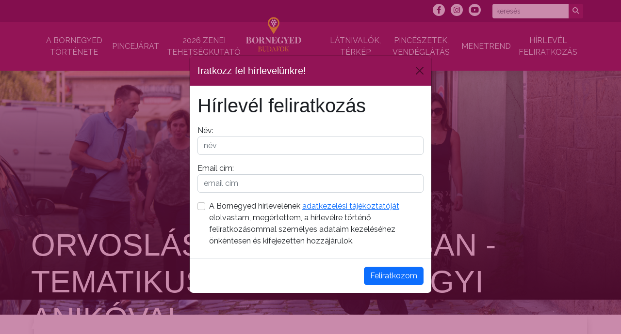

--- FILE ---
content_type: text/html; charset=UTF-8
request_url: https://bornegyed.hu/program/orvoslas-a-borvarosban---tematikus-seta-vagvolgyi-anikoval-0706
body_size: 20703
content:
<!doctype html>
<html lang="hu" class="h-100">
<head>
   
    <meta charset="utf-8">
    <meta http-equiv="x-ua-compatible" content="ie=edge">
    <meta name="viewport" content="width=device-width, initial-scale=1, shrink-to-fit=no">
    <title>Bornegyed - Budafok-Tétény</title>
    
<meta name="description" content="Orvoslás a Borvárosban -  tematikus séta Vágvölgyi Anikóval - Budapest bornegyede" />
<meta name="keywords" content="Bornegyed, Pincejárat, Borfesztivál, Budafoki borfesztivál, Budafoki pincejárat, Budapest bornegyede, Budafoki Pezsgő- és Borfesztivál, Budafok bornegyed, Budafok" />
<meta property="og:locale" content="hu_HU" />
<meta property="og:type" content="website" />
<meta property="og:title" content="Bornegyed - Budafok-Tétény" />
<meta property="og:description" content="Orvoslás a Borvárosban -  tematikus séta Vágvölgyi Anikóval - Budapest bornegyede" />
<meta property="og:url" content="https://bornegyed.hu/program/orvoslas-a-borvarosban---tematikus-seta-vagvolgyi-anikoval-0706" />
<meta property="og:site_name" content="Bornegyed - Budafok-Tétény" />
<meta property="og:image" content="https://bornegyed.hu/uploads/programok/1717138849.jpg" />
<meta property="og:image:type" content="image/jpeg">
<meta property="og:image:alt" content="Orvoslás a Borvárosban -  tematikus séta Vágvölgyi Anikóval" />
<meta property="og:image:width" content="1200">
<meta property="og:image:height" content="567">

<link rel="icon" href="https://bornegyed.hu/img/favicon.png" type="image/x-icon">
<link rel="apple-touch-icon" href="https://bornegyed.hu/img/favicon.png" type="image/x-icon">

<meta property="fb:app_id" content="138834460183563"/>

<meta name="twitter:title" content="Bornegyed - Budafok-Tétény"/>
<meta name="twitter:url" content="https://bornegyed.hu"/>
<meta name="twitter:description" content="Orvoslás a Borvárosban -  tematikus séta Vágvölgyi Anikóval - Budapest bornegyede"/>
<meta name="twitter:image" content="https://bornegyed.hu/uploads/programok/1717138849.jpg"/>
<meta name="twitter:card" content="summary_large_image"/>
<meta itemprop="name" content="Bornegyed - Budafok-Tétény"/>
<meta itemprop="description" content="Orvoslás a Borvárosban -  tematikus séta Vágvölgyi Anikóval - Budapest bornegyede"/>
<meta itemprop="image" content="https://bornegyed.hu/uploads/programok/1717138849.jpg"/>

<meta name="dc.language" CONTENT="HU">
<meta name="dc.source" CONTENT="https://bornegyed.hu">
<meta name="dc.relation" CONTENT="https://bornegyed.hu">
<meta name="dc.title" CONTENT="Bornegyed - Budafok-Tétény">
<meta name="dc.subject" CONTENT="Bornegyed - Budafok-Tétény">
<meta name="dc.description" CONTENT="Orvoslás a Borvárosban -  tematikus séta Vágvölgyi Anikóval - Budapest bornegyede">
    <link rel="preconnect" href="https://fonts.googleapis.com">
    <link rel="preconnect" href="https://fonts.gstatic.com" crossorigin>
    <link href="https://fonts.googleapis.com/css?family=Playfair+Display:400,700,700i|Raleway:400,700&amp;subset=latin-ext" rel="stylesheet">
    <!-- <link href="https://fonts.googleapis.com/css2?family=Raleway:ital,wght@0,100;0,200;0,300;0,400;0,500;0,600;0,700;0,800;0,900;1,100;1,200;1,300;1,400;1,500;1,600;1,700;1,800;1,900&display=swap" rel="stylesheet"> -->
    <!--====== Favicon Icon ======-->
    <!-- <link rel="shortcut icon" href="/images/favicon.png" type="image/png"> -->
    <!-- <link rel="apple-touch-icon" sizes="57x57" href="/img/favicon/apple-icon-57x57.png">
    <link rel="apple-touch-icon" sizes="60x60" href="/img/favicon/apple-icon-60x60.png">
    <link rel="apple-touch-icon" sizes="72x72" href="/img/favicon/apple-icon-72x72.png">
    <link rel="apple-touch-icon" sizes="76x76" href="/img/favicon/apple-icon-76x76.png">
    <link rel="apple-touch-icon" sizes="114x114" href="/img/favicon/apple-icon-114x114.png">
    <link rel="apple-touch-icon" sizes="120x120" href="/img/favicon/apple-icon-120x120.png">
    <link rel="apple-touch-icon" sizes="144x144" href="/img/favicon/apple-icon-144x144.png">
    <link rel="apple-touch-icon" sizes="152x152" href="/img/favicon/apple-icon-152x152.png">
    <link rel="apple-touch-icon" sizes="180x180" href="/img/favicon/apple-icon-180x180.png">
    <link rel="icon" type="image/png" sizes="192x192"  href="/img/favicon/android-icon-192x192.png">
    <link rel="icon" type="image/png" sizes="32x32" href="/img/favicon/favicon-32x32.png">
    <link rel="icon" type="image/png" sizes="96x96" href="/img/favicon/favicon-96x96.png">
    <link rel="icon" type="image/png" sizes="16x16" href="/img/favicon/favicon-16x16.png"> -->
    
    <link rel="stylesheet" href="/css/animate.css"/>

    <link href="/css/bootstrap.css" rel="stylesheet">
    <script src="/js/bootstrap.bundle.js"></script>

    <script src="/js/jquery-3.6.0.js"></script>

    <link href="/css/all.css?1769904251" rel="stylesheet"> <!-- fontawesome-->

    <link href="/css/style_default.css?1769904251" rel="stylesheet">

    <!-- maps -->
    <script src="/js/helpers/jquery.easing.1.3.js"></script>
    <script src="/js/helpers/spin.min.js"></script>
    <script src="/js/jquery.introLoader.js"></script>
    <script src="https://cdnjs.cloudflare.com/ajax/libs/ekko-lightbox/5.2.0/ekko-lightbox.min.js"></script>
    <!-- /maps -->

    
    <!-- Google tag (gtag.js) -->
    <script async src="https://www.googletagmanager.com/gtag/js?id=G-6TG10SZH9H"></script>
    <script>
    window.dataLayer = window.dataLayer || [];
    function gtag(){dataLayer.push(arguments);}
    gtag('js', new Date());

    gtag('config', 'G-6TG10SZH9H');
    </script>


</head>

<body class="d-flex flex-column h-100">

<header class="container-fluid bornegyed_dark_bg d-none d-lg-block">

  <div class="container p-2 text-white">
    <div class="row">
      <div class="col-12 text-end">
        <a href="https://www.facebook.com/BudafokiPincejarat/" target="_blank"><i class="fa-brands fa-facebook-f ikon"></i></a>
        <a href="https://www.instagram.com/bornegyedbudafok/" target="_blank" class="ms-2"><i class="fa-brands fa-instagram ikon"></i></a>
        <a href="https://www.youtube.com/channel/UC6HPa7ukZlJ5fFQkrEWjchQ/featured" target="_blank" class="ms-2"><i class="fa-brands fa-youtube ikon"></i></a>
        <form class="d-flex col-2 float-end ms-4" name="kereses" id="kereses" action="/kereses" method="post">
            <div class="input-group input-group-sm">
                  <input class="form-control border-0 mr-2 shadow-sm " type="search" placeholder="keresés" aria-label="Search" name="keres" id="keres">
                  <button class="btn btn-bornegyed border-0 " type="submit"><i class="fa-solid fa-magnifying-glass"></i></button>
            </div>
        </form>        
      </div>
  </div>
  </div>

</header>
<nav class="navbar navbar-expand-lg navbar-light bg-bornegyed navbar-light shadow">
    <div class="container">
      <button class="navbar-toggler collapsed" type="button" data-bs-toggle="collapse" data-bs-target="#navbar-content">
        <div class="hamburger-toggle">
          <div class="hamburger">
            <span></span>
            <span></span>
            <span></span>  
          </div>
        </div>
      </button>
      <div class="collapse navbar-collapse" id="navbar-content">
        <ul class="navbar-nav mr-auto mb-2 mb-lg-0">
                          <li class="nav-item align-self-center">
                  <a class="nav-link text-center text-white" href="/a-bornegyed-tortenete" >A Bornegyed története</a>
                </li>              
                              <li class="nav-item align-self-center">
                  <a class="nav-link text-center text-white" href="/pincejarat" >Pincejárat</a>
                </li>              
                              <li class="nav-item align-self-center">
                  <a class="nav-link text-center text-white" href="/tehetsegkutato" >2026 Zenei  Tehetségkutató</a>
                </li>              
                                <a class="navbar-brand me-5" href="/">
                      <img src="/img/bornegyed-logo-fuggoleges.svg" class="img-fluid d-none d-lg-block" style="width:200px;height:120px;margin-top:-50px;">
                  </a>                     
                                  <li class="nav-item align-self-center">
                  <a class="nav-link text-center text-white" href="/latnivalok-terkep" >Látnivalók, Térkép</a>
                </li>              
                              <li class="nav-item align-self-center">
                  <a class="nav-link text-center text-white" href="/pinceszetek-vendeglatas" >Pincészetek, vendéglátás</a>
                </li>              
                              <li class="nav-item align-self-center">
                  <a class="nav-link text-center text-white" href="/pincejarat-menetrend" >Menetrend</a>
                </li>              
                              <li class="nav-item align-self-center">
                  <a class="nav-link text-center text-white" href="/hirlevel" >Hírlevél feliratkozás</a>
                </li>              
                
        </ul>
      </div>
    </div>
  </nav>    <main>
                    <div class="page_banner_image">              
                  <img src="/uploads/programok/1717138849.jpg" class="img-fluid w-100">
                  <h1 class="text-bottom-center text-white text-uppercase">Orvoslás a Borvárosban -  tematikus séta Vágvölgyi Anikóval</h1>              
            </div>

          <div class="container bg-white rounded shadow mb-5 p-5">
            <div class="mt-5">
              <h3 class="mt-3">2024-07-06 16:00</h3>
              <h3 class="mb-3">Magdolna Udvar 1221 Budapest, Kossuth Lajos utca 24.</h3>
                <p><strong>A séta időtartama: 16.00-17.30                                                  </strong></p>

<p><strong>Indulás: 16.00 Magdolna Udvar (1221 Budapest, Kossuth Lajos utca 24.)</strong></p>

<p><strong>Érkezés: kb. 17.30 Magdolna Udvar (1221 Budapest, Kossuth Lajos utca 24.)</strong></p>

<p> </p>

<p>A bor gyógyító hatása ősidők óta ismert. Habár Budapest Bornegyedében borban sosem volt hiány, az itt élők mégsem kizárólag ezzel orvosolták  "nyavallyáikat".</p>

<p>Felmerül a kérdés, milyen betegségek nehezítették Promontor hétköznapjait? Milyen eszközeik, praktikáik, lehetőségeik voltak az itt élőknek a gyógyításra a 18-19.században? Ha ezekre a kérdésekre kíváncsi, akkor megkaphatja a választ  izgalmas helytörténeti sétánk során.</p>

<p>Felkutatjuk  településünk orvosait, gyógyítóit a 19.század végétől a 20. század első feléig . Megtudhatjuk, kik voltak ők, milyen szerepet töltöttek be a község, majd a város életében. Mi mindenhez kellett értenie az orvosdoktornak a gyógyításon túl?</p>

<p>Ha pedig elfáradtunk a séta végére, mi mással "gyógyítanánk" fáradt végtagjainkat, mint egy jó pohár budafoki borral!</p>

<p>A csomag ára: 3800 Ft, amely tartalmaz egy pohár bort és egy csomag pogácsát a Magdolna Udvarban. </p>

<p>Előzetes regisztrációhoz kötött:<a href="mailto:info@magdolnaudvar.hu">info@magdolnaudvar.hu</a> (Június 30. 12.00-ig lehet regisztrálni)</p>
            </div>
          </div>

              
</div>



    </main>
    <footer id="footer-part" class="footer mt-auto">
        <div class="footer-top pt-5 pb-5">
            <div class="container">
                <div class="row">
                    <div class="col-md-3 col-12">
                        <div class="footer-about mt-2">
                            <div class="logo">
                                <a href="/"><img src="/images/BP_22_New_logo_terv_1C_fekvo_WHITE.png" alt="bornegyed" class="p-3"></a>
                            </div>
                            <p></p>
                            
                        </div> <!-- footer about -->
                    </div>
                    <div class="col-md-6">
                        <div class="footer-link mt-4">
                            <div class="footer-title pb-3">
                                <h6>Kiemelt oldalak</h6>
                            </div>
                            <ul>
                                <li><a href="/a-bornegyed-tortenete"><i class="fa fa-angle-right"></i>A Bornegyed története</a></li><li><a href="/pincejarat"><i class="fa fa-angle-right"></i>Pincejárat</a></li><li><a href="/tehetsegkutato"><i class="fa fa-angle-right"></i>2026 Zenei  Tehetségkutató</a></li><li><a href="/tarsasjatek"><i class="fa fa-angle-right"></i>Bornegyed Társasjáték</a></li><li><a href="/latnivalok-terkep"><i class="fa fa-angle-right"></i>Látnivalók, Térkép</a></li><li><a href="/pinceszetek-vendeglatas"><i class="fa fa-angle-right"></i>Pincészetek, vendéglátás</a></li><li><a href="/https://www.youtube.com/channel/UC6HPa7ukZlJ5fFQkrEWjchQ/featured"><i class="fa fa-angle-right"></i>Bornegyed Youtube</a></li><li><a href="/hirlevel"><i class="fa fa-angle-right"></i>Hírlevél feliratkozás</a></li>                            </ul>
                        </div> <!-- footer link -->
                    </div>
                    <div class="col-md-3">
                        <div class="footer-address mt-4">
                            <div class="footer-title pb-3">
                                <h6>Kapcsolat</h6>
                            </div>
                            <ul>
                                <li>
                                    <div class="icon">
                                        <i class="fa fa-home"></i>
                                    </div>
                                    <div class="cont">
                                        <p>A XXII. kerület – Budafok-Tétény turisztikai, gasztronómiai és kulturális programajánló portálja</p>
                                        
                                    </div>
                                </li>
                                <li>
                                    <div class="icon">
                                        <i class="fa-solid fa-envelope"></i>
                                    </div>
                                    <div class="cont">
                                        <p>Bornegyed, Pincejárat:<a class="text-white" href="mailto:info@bornegyed.hu">info@bornegyed.hu</a></p>
                                    </div>
                                </li>
                                <li>
                                    <div class="icon">
                                        <i class="fa-solid fa-at"></i>
                                    </div>
                                    <div class="cont">
                                        <a href="/hirlevel" class="text-white  text-decoration-none">Hírlevél feliratkozás</a>
                                    </div>
                                </li>
                                <li>
                                    <div class="icon">
                                        <i class="fa-solid fa-section"></i>
                                    </div>
                                    <div class="cont">
                                        <a href="/uploads/dokumentumok/adatkezelesi_tajekoztato.pdf" target="_blank" class="text-white text-decoration-none">bornegyed.hu adatkezelési tajékoztató</a>
                                    </div>
                                </li>                                                                
                            </ul>
                        </div> <!-- footer address -->
                    </div>
                </div> <!-- row -->
            </div> <!-- container -->
        </div> <!-- footer top -->
        
        <div class="footer-copyright pt-10 pb-25" style="background-color: #127c92;">
            <div class="container">
                <div class="row">
                    <div class="col-md-8">
                        <div class="copyright text-md-left text-center p-3">
                            <a class="text-light" target="_blank" href="https://max.hu">Készítette a Max & Future Kft. Online csapata</a>
                        </div>
                    </div>
                    <div class="col-12">
                        <!-- <hr> -->
                                        </div>
                </div> <!-- row -->
            </div> <!-- container -->
        </div> <!-- footer copyright -->
    </footer>

    <!-- <script src="https://maps.googleapis.com/maps/api/js?v=3.exp&libraries=places&language=en&key=AIzaSyDFS7ZnMCjEeARSlX8FmTKBSGB9XZ2Nvb8"></script> -->
   
    <!-- Google Maps API V3 -->
    <script src="https://maps.googleapis.com/maps/api/js?v=3.exp&libraries=places&language=en&key=AIzaSyDFS7ZnMCjEeARSlX8FmTKBSGB9XZ2Nvb8"></script>
    <!-- Activ'Map plugin -->
    <link rel="stylesheet" href="/css/activmap-compact.css?1769904251">
    <link rel="stylesheet" href="/css/activmap-dark.css?1769904251">
    <script src="/js/jquery-activmap.js?1769904251"></script>
    <script src="/js/markercluster.min.js?1769904251"></script>


    

    
    

        <div class="modal fade" id="hirlevelModal" tabindex="-1" aria-labelledby="hirlevelModalLabel" aria-hidden="true" data-bs-backdrop="static" data-bs-keyboard="false" tabindex="-1">
        <div class="modal-dialog modal-dialog-centered">
            <div class="modal-content">
            <div class="modal-header" style="background-color: #921456;">
                <h1 class="modal-title fs-5 text-white" id="hirlevelModalLabel">Iratkozz fel hírlevelünkre!</h1>
                <button type="button" class="btn-close" data-bs-dismiss="modal" aria-label="Bezárás"></button>
            </div>
            <div class="modal-body">
                <h1>Hírlevél feliratkozás</h1>
                <div class="mt-3">
                    <label for="nev">Név:</label>
                    <input class="form-control" type="text" name="nev" id="nev" value="" maxlength="255"
                           placeholder="név" autocomplete="off" required/>
                </div>
                <div class="mt-3">
                    <label for="email">Email cím:</label>
                    <input class="form-control" type="email" name="email" id="email" value="" maxlength="255"
                           placeholder="email cím" required autocomplete="off"/>
                </div>
                <div class="mt-3 form-check">
                    <input class="form-checkbox form-check-input" type="checkbox" name="adatkezel" id="adatkezel" value="" required/>
                        <label for="adatkezel">A Bornegyed hírlevelének <a target="_blank" href="https://budafokteteny.hu/uploads/adatkezeles/03_Adatkezel%C3%A9si%20t%C3%A1j%C3%A9koztat%C3%B3_h%C3%ADrlev%C3%A9lszolg%C3%A1ltat%C3%A1s_bornegyed.hu.pdf">
                        adatkezelési tájékoztatóját</a> elolvastam, megértettem, a hírlevélre történő feliratkozásommal személyes  adataim kezeléséhez önkéntesen és kifejezetten hozzájárulok.</label>

                </div>
                <div id="message" class="mt-2"></div>
            </div>
            <div class="modal-footer">
                <button id="subscribeBtn" class="btn btn-primary">Feliratkozom</button>
            </div>
            </div>
        </div>
        </div>


        <script>
        $(document).ready(function () {

            $("#hirlevelModal").on('shown.bs.modal', function() {
              $('.modal-backdrop').css('background', '#921456');
            });
            
                        var myModal = new bootstrap.Modal(document.getElementById('hirlevelModal'));
            myModal.show();
            
            $("#subscribeBtn").click(function () {
                let email = $("#email").val();
                let nev = $("#nev").val();
                $.post("__subscribe.php", {email: email, nev: nev}, function (resp) {
                    //$("#message").text(resp.message).removeClass().addClass(resp.success ? "text-success" : "text-danger");
                    $("#message").html(resp.message);
                    if (resp.success) {
                        setTimeout(() => {
                            bootstrap.Modal.getInstance(document.getElementById('hirlevelModal')).hide();
                        }, 2000);
                    }
                }, 'json');
            });
        });
        </script>        
</body>
</html>



--- FILE ---
content_type: text/css
request_url: https://bornegyed.hu/css/style_default.css?1769904251
body_size: 10408
content:
body {
  font-family: 'Raleway', sans-serif !important;
  font-weight: 400;
  font-style: normal;
  -webkit-font-smoothing: antialiased;
  -moz-osx-font-smoothing: grayscale;
}

img {
  max-width: 100%;
}

a:focus,
input:focus,
textarea:focus,
button:focus {
  text-decoration: none;
  outline: none;
}

a:focus,
a:hover {
  text-decoration: none;
}

i,
span,
a {
  display: inline-block;
}

h1,
h2,
h3,
h4,
h5,
h6 {
  font-family: 'Saira', sans-serif; 
  font-weight: 700;
  color: #1d2025;
  /* margin: 0px; */
}

h1 {
  font-weight: 500;
}

h2 {
  font-size: 36px;
}

h3 {
  font-size: 28px;
}

h4 {
  font-size: 22px;
}

h5 {
  font-size: 18px;
}

h6 {
  font-size: 16px;
}

ul,
ol {
  margin: 0px;
  /* padding: 0px; */
  /* list-style-type: none; */
}

section ul
{
  padding-left: 3rem;
  list-style-type:disc;
}

p {
  font-size: 1rem;
  font-weight: 400;
  line-height: 28px;
  color: #505050;
  margin: 0px;
}

.bornegyed_dark_bg {
  background-color: #740846;
}

.bordo_h2_cimsor {
  font-family: 'Playfair Display', serif !important;
  color: #740846;
  font-size: 42px;
  padding-bottom: 1.5rem;
  font-weight:100 !important;
  text-align: center;
}
.banner_cimsor {
  font-family: 'Playfair Display', serif !important;
  font-size: 65px;
  font-weight:100 !important;
  text-align: left;
  
}

.banner_alcim {
  font-family: 'Playfair Display', serif !important;
  font-size: 65px;
  font-weight:100 !important;
  text-align: left;
  font-style: italic;
}
.kultura_bg {
  background: #7a6d2c;
}
.navbar {
  z-index: 1001;
}
.navbar-almenu {
  font-size: 1.1rem;
  font-weight: bold;
}

.navbar-almenu li {
  font-size: 1.1rem;
  font-weight: bold;
  padding-left: 1rem;
  padding-right: 1rem;
}

.nav-link:hover {
  color: #e9a913 !important;
}

.ikon {
  width: 25px;
  line-height: 25px;
  font-size: 15px;
  color: #740846;
  border-radius: 50%;
  text-align: center;
  background-color: #fff;
  -webkit-transition: all 0.4s linear;
  transition: all 0.4s linear;
}

.news_header_img {
  display: flex;
  justify-content: center;
  align-items: center;
  overflow: hidden
}
.news_header_img img {
  flex-shrink: 0;
  min-width: 100%;
  height: 40vh;
  object-fit: cover;
}

.main_esemenyek {
  background-color: #ededed !important;
}

.carousel-caption {
  bottom: 3rem;
  z-index: 10;
}

.carousel-caption h2{
  color: #fff;
}

.carousel-caption p{
  color: #fff;
}
.carousel-item img {  
  object-fit: cover;
  object-position: center;
  overflow: hidden;
  height:70vh;
}

.carousel-item:before {
  content: "";
  display: block;
  position: absolute;
  top: 0;
  width: 100vw;
  height: 100vh;
  background-image: linear-gradient(to bottom, rgba(255, 0, 0, 0) 10vh, rgba(0, 0, 0, 1) 100%);    
}

.card-img-top {
  width: 100%;
  height: 12vw;
  object-fit: cover;
}

.card-title {
  height: 3vw;
}
.card-body {
  /* height: 6vw; */
}

.bg-bornegyed {
  background-color: #921456;
  color: #ffffff;
  border-color: #921456;  
  padding: 10px !important;
  text-transform: uppercase;
}


/* color button*/

.btn-bornegyed {
  background-color: #921456;
  color: #ffffff;
  border-color: #921456;  
  padding-bottom: 5px !important;
  text-transform: uppercase;
}

.btn-bornegyed:hover,
.btn-bornegyed:focus,
.btn-bornegyed:active,
.btn-bornegyed.active,
.open .dropdown-toggle.btn-bornegyed {
  background-color: #921456;
  color: #ffc600;
  border-color: #921456;
}

.btn-pincejarat:hover,
.btn-pincejarat:focus,
.btn-pincejarat:active,
.btn-pincejarat.active,
.btn-pincejarat {
  background: #9c9200;
  color: #fff;
  border-radius: 0;
}

.btn-kultura {
  background: #7a6d2c;
  color: #fff;
  border-radius: 0;
}

.btn-csalad {
  background: #e9a913;
  color: #fff;
  border-radius: 0;
}

.btn-muzeum {
  background: #a4602e;
  color: #fff;
  border-radius: 0;
}

.btn-idegen {
  background: #6cb2bd;
  color: #fff;
  border-radius: 0;
}

.btn-hotel {
  background: #5676ac;
  color: #fff;
  border-radius: 0;
}


.footer ul {
  list-style-type: none !important;
}

.footer-top {
  background-color: #921456;
}

.footer-about {
  padding-right: 50px;
}

.footer-about p {
  color: #fff;
  padding-top: 15px;
}

.footer-about ul li {
  display: inline-block;
   margin-right: 15px;
 }

.footer-about ul li:last-child {
  margin-right: 0;
}

.footer-about ul li a {
  width: 35px;
  line-height: 35px;
  font-size: 15px;
  color: #aaa;
  border-radius: 50%;
  text-align: center;
  background-color: #127c92;
  -webkit-transition: all 0.4s linear;
  transition: all 0.4s linear;
}

.footer-about ul li a:hover {
  background-color: #ffc600;
  color: #127c92;
  -webkit-transition: all 0.4s linear;
  transition: all 0.4s linear;
}

.footer-title h6 {
  font-size: 18px;
  color: #fff;
}

.footer-link {
  overflow: hidden;
}

/* .footer-link ul {
  width: 50%;
  float: left;
  overflow: hidden;
} */

.footer-link ul li {
  line-height: 35px;
}

.footer-link ul li a {
  color: #fff;
  /* font-size: 15px; */
  font-size: 0.8rem;
  -webkit-transition: all 0.4s linear;
  transition: all 0.4s linear;
}

.footer-link ul li a i {
  margin-right: 8px;
  color: #ffc600;
  -webkit-transition: all 0.4s linear;
  transition: all 0.4s linear;
}

.footer-link ul li a:hover {
  color: #ffc600;
}

.footer-link ul li a:hover i {
  margin-right: 15px;
}

.support ul {
  float: none;
  width: 100%;
}

.footer-address ul li {
  position: relative;
  margin-bottom: 10px;
}

.footer-address ul li:last-child {
  margin-bottom: 0;
}

.footer-address ul li .icon i {
  font-size: 18px;
  color: #ffc600;
  position: absolute;
  left: 0;
  top: 5px;
}

.footer-address ul li .cont {
  padding-left: 35px;
}

.footer-address ul li .cont p {
  color: #fff;
}

.footer-copyright {
  background-color: #127c92;
  font-size: 1rem;
}

.footer-copyright .copyright p {
  color: #fff;
}

.footer-copyright .copyright p span {
  font-weight: 600;
}

.back-to-top {
  position: fixed;
  right: 20px;
  bottom: 20px;
  width: 40px;
  height: 40px;
  line-height: 35px;
  background-color: #ffc600;
  color: #fff;
  font-size: 28px;
  border-radius: 5px;
  z-index: 99;
  text-align: center;
  -webkit-transition: all 0.4s linear;
  transition: all 0.4s linear;
  display: none;
}

.back-to-top:hover {
  color: #fff;
  background-color: #127c92;
}

.buszbanner {
  min-height: 20vh !important;
  width: 100% !important;
  background-size: cover;
  display: table;
  background-color: #921456 !important;
}

.page_banner_image {
  display: flex;
  justify-content: center;
  align-items: center;
  overflow: hidden;  
}

.page_banner_image:before{
  content: "";
  display: block;
  position: absolute;
  top: 0;
  width: 100vw;
  height: 86vh;
  background-image: linear-gradient(to bottom, rgba(255, 0, 0, 0) 10vh, rgba(0, 0, 0, 1) 100%);    
}

.page_banner_image img {
  flex-shrink: 0;
  height: 70vh;
  object-fit:cover;
  width: 100vw;
}
.text-bottom-center {
  position: absolute;
  top: 65vh;
  font-size: 4rem;
  padding-left: 4rem;
  padding-right: 4rem;
}

.videoWrapper {
  position: relative;
  padding-bottom: 56.25%; /* 16:9 */
  height: 0;
  top: -100;
}
.videoWrapper iframe {
  position: absolute;
  top: 0;
  left: 0;
  width: 100%;
  height: 100%;
}    


.card_image_top {
  display: flex;
  /* justify-content: center; */
  /* align-items: center; */
  overflow: hidden;  
}

.card_image_top:before{
  content: "";
  display: block;
  position: absolute;
  top: 0;
  width: 100vw;
  height: 20vh;
}

.card_image_top img {
  flex-shrink: 0;
  height: 20vh;
  object-fit: cover;
  width: 100vw;
}
.card_image_top-text-bottom-center {
  position: absolute;
  top: 9vh;
  font-size: 1rem;
  width: 8vh;
  padding: 10px;
}


.img-hover-zoom {
  overflow: hidden;
}

.img-hover-zoom img {
  transition: transform .5s ease;
}

.img-hover-zoom:hover img {
  transition: transform .5s, filter .5s ease-in-out;
  transform: scale(1.1);
}

.honap_kicsi{
  font-size: 0.5rem;
}
.datum_nagy
{
  font-size: 1.3rem;
}

.t-pfd {
  font-family: 'Playfair Display', serif;
}

.activmap-place *{
  color: #fff !important;
}


.activmap-brand {
  /* visibility: hidden; */
  background-color: red !important;
}

.map-pincejarat:before {
  background-image: url(/images/icon/pincejarat_ikon.svg);
}
.map-pince:before {
  background-image: url(/images/icon/pince_ikon.svg);
}
.map-nmu:before {
  background-image: url(/images/icon/nmu_ikon.svg);
}
.map-csalad:before {
  background-image: url(/images/icon/csalad_ikon.svg);
}
.map-kultur:before {
  background-image: url(/images/icon/kultur_ikon.svg);
}

.map-img:before {
  content: "";
  width: 40px;
  height: 40px;
  display: table;
  margin: 0 auto;
  text-align: center;
  background-size: 40px;
}


.btn-filter-bornegyed {
  background: #9c2b66;
  color: #fff;
  border-radius: 0;
}

.btn-filter-bornegyed-dark {
  background: #740846;
  color: #fff;
  border-radius: 0;
}

.btn-filter-pincejarat {
  background: #9c9200;
  color: #fff;
  border-radius: 0;
}

.btn-filter-kultura {
  background: #7a6d2c;
  color: #fff;
  border-radius: 0;
}

.btn-filter-csalad {
  background: #e9a913;
  color: #fff;
  border-radius: 0;
}

.btn-filter-muzeum {
  background: #a4602e;
  color: #fff;
  border-radius: 0;
}

.btn-filter-idegen {
  background: #6cb2bd;
  color: #fff;
  border-radius: 0;
}

.btn-filter-hotel {
  background: #5676ac;
  color: #fff;
  border-radius: 0;
}
.filterDiv {
  float: left;
  color: #ffffff;
  text-align: center;
  display: none;
  /* line-height: 5rem; */
}

.show {
  display: block;
}



/* RESPONSIVE CSS
-------------------------------------------------- */

@media (max-width: 40em) {
  .carousel-item {
      height: 10rem;
  }
  .carousel-item>img {
      height: 15rem;
  }  
  .card {
      height: 15em;
  }

  .page_banner_image:before{
    content: "";
    display: block;
    position: absolute;
    top: 0;
    width: 100vw;
    height: 30vh;
    background-image: linear-gradient(to bottom, rgba(255, 0, 0, 0) 10vh, rgba(0, 0, 0, 1) 100%);    
  }
  
  .page_banner_image img {
    flex-shrink: 0;
    height: 22vh;
    object-fit:cover;
    width: 100vw;
  }

  .text-bottom-center {
    position: absolute;
    top: 15vh;
    font-size: 1rem;
  }

  
}

@media (max-width: 30em) {
  .carousel-item {
      height: 17rem;
  }
  .carousel-item>img {
      height: 17rem;
  }
  .carousel-caption h2{
    color: #fff;
    font-size: 2rem !important;
  }  
  
.card {
  height: 35vh;
}

.card-title {
  height: 10vw;
  font-size: 0.9rem;
}

  .card-img-top {
    height: 20vh;
  }

.bordo_h2_cimsor{
  font-size: 2rem;
}

}

--- FILE ---
content_type: text/css
request_url: https://bornegyed.hu/css/activmap-compact.css?1769904251
body_size: 5905
content:
/* Activ'Map Plugin
 * Copyright (c) 2015-2020 Pandao
 * Documentation : https://activmap.pandao.eu/doc
 */
#activmap-wrapper * {
    box-sizing: border-box;
}
#activmap-wrapper {
    width: auto;
    overflow: hidden;
    position: relative;
    font-family: "Montserrat", Helvetica, Arial, Sans-serif;
}
#activmap-container,
#activmap-canvas {
    position: relative;
    width: 100%;
    height: 100%;
    float: right;
    height: 750px;
}
#activmap-ui-wrapper {
    position: absolute;
    top: 10px;
    left: 10px;
    z-index: 10;
}
#activmap-search, #activmap-filters {
    float: left;
    min-height: 88px;
    height: auto;
    margin-right: 10px;
    padding-top: 10px;
    padding-bottom: 10px;
}
@media (max-width: 1199px) {
    #activmap-ui-wrapper {
        position: relative;
        width: 100%;
        top: auto;
        left: auto;
    }
    #activmap-search, #activmap-filters {
        margin: 0;
        background: transparent!important;
    }
}
@media (max-width: 767px) {
    #activmap-search, #activmap-filters {
        margin: 0;
        width: 100%;
    }
}
#activmap-search {
    padding-left: 10px;
    padding-right: 10px;
}
#activmap-filters {
    padding-left: 5px;
    padding-right: 5px;
}
#activmap-location {
    display: inline-block;
    height: 46px;
    padding: 6px 12px;
    font-size: 14px;
    line-height: 1.42;
    vertical-align: middle;
    margin-right: -4px;
    width: 50%;
}
a.activmap-action {
    display: inline-block;
    height: 46px;
    width: 16.666%;
    line-height: 46px;
    font-size: 26px;
    text-align: center;
    white-space: nowrap;
    vertical-align: middle;
    border: 1px solid;
    cursor: pointer;
    background-image: none;
    text-decoration: none;
    text-transform: uppercase;
    margin-right: -4px;
}
a.activmap-action:hover {
    text-decoration: none;
}
.marker-selector {
    height: 66px;
    width: 88px;
    padding: 0 5px;
    float: left;
    display: table;
}
#activmap-filters .marker-selector:first-child{
    border: none;
}
input[name="marker_type[]"] {
    display: none;
}
.marker-selector label {
    height: 100%;
    text-align: center;
    display: table-cell;
    vertical-align: middle;
    font-size: 12px;
    font-weight: 600;
    cursor: pointer;
}
.marker-selector label svg {
    display: block;
    font-size: 26px;
    width: 30px;
    margin-left: auto;
    margin-right: auto;
    margin-bottom: 5px;
}
#activmap-places {
    position: absolute;
    left: -320px;
    z-index: 10;
    height: 100%;
    width: 320px;
    overflow: auto;
}
@media(max-width:1366px){
    .marker-selector {
        width: 75px;
        padding: 0 4px;
    }
    .marker-selector label {
        font-size: 11px;
        font-weight: 400;
    }
}
@media(max-width:1190px){
    #activmap-places, #activmap-container {
        position: relative;
        float: none!important;
        left: 0!important;
        right: auto!important;
        width: 100%!important;
        height: 200px!important;
    }
    .marker-selector {
        height: 60px;
    }
    .marker-selector label .fa {
        font-size: 22px;
    }
}
@media(max-width: 767px){
    .marker-selector {
        width: 11.111%;
    }
}
@media(max-width: 703px){
    .marker-selector {
        width: 12.5%;
    }
}
@media(max-width: 615px){
    .marker-selector {
        width: 16.666%;
    }
}
@media(max-width: 467px){
    .marker-selector {
        width: 20%;
    }
}
@media(max-width: 409px){
    .marker-selector {
        width: 33.333%;
    }
}
@media(min-width:1191px){
    #activmap-places {
        display: block!important;
        box-shadow: 0 0 5px rgba(0,0,0,0.3);
    }
}
#activmap-results-num {
    font-weight: bold;
    font-size: 18px;
    text-transform: uppercase;
    margin: 0 0 1px 0;
    padding: 20px;
}
.activmap-place {
    display: none;
    padding: 10px;
    margin: 0 0 1px 0;
    cursor: pointer;
    transition: 0.3s;
}
.activmap-place h3 {
    font-size: 18px;
    letter-spacing: -1px;
    margin: 0 0 10px 0;
    font-weight: 400;
}
.activmap-place h3:before {
    font-family: "Font Awesome 5 Free";
    content: '';
    margin-right: 10px;
    font-weight: 900;
}
/* INFO WINDOW */
.gm-style-iw,
.gm-style-iw > div,
.gm-style-iw > div > div {
    overflow: visible!important;
}
.activmap-infowindow {
    font-size: 14px;
    height: auto;
    width: auto;
    min-width: 300px;
    overflow: visible;
    position: relative;
    max-width: 100%;
    color: #333;
}
.activmap-brand {
    height: 250px;
    width: 300px;
    position: absolute;
    top: -8px;
    left: -14px;
    max-width: 100%;
}
.activmap-brand img {
    max-height: 100%;
    max-width: 100%!important;
}
.activmap-details {
    width: 300px;
    padding: 15px;
    margin-left: 300px;
    max-width: 100%;
}
@media(max-width: 768px){
    .activmap-infowindow {
        height: auto;
        width: auto;
        max-width: 300px;
    }
    .activmap-brand {
        height: auto;
        position: static;
    }
    .activmap-details {
        margin: 0;
        width: auto;
    }
}
h4.activmap-title {
    font-size: 20px;
    margin: 0 0 20px 0;
}
.activmap-address,
.activmap-phone,
.activmap-email
.activmap-custom,
.activmap-url {
    margin-bottom: 10px;
    padding-left: 30px;
    line-height: 20px;
    position: relative;
    display: block;
}
.activmap-phone {
    font-weight: 600;
    font-size: 15px;
}


.activmap-address::before, .activmap-phone::before, .activmap-url::before, .activmap-email2::before {
    position: absolute;
    left: 0;
    top: -2px;
    font-family: "Font Awesome 5 Free";
    font-size: 14px;
    width: 24px;
    height: 24px;
    color: #eee;
    text-align: center;
    padding: 6px;
    border-radius: 12px;
    background: #888;
    line-height: 12px;
    font-weight: 900;
}
.activmap-address::before {
    content: '\f041';
}
.activmap-phone::before {
    content: '\f095';
}
.activmap-url::before {
    content: '\f0c1';
}
.activmap-email2::before {
    content: '\f1fa';
}

--- FILE ---
content_type: text/css
request_url: https://bornegyed.hu/css/activmap-dark.css?1769904251
body_size: 1105
content:
#activmap-wrapper {
    color: #ccc;
    background: #333;
}
#activmap-search,
#activmap-filters {
    background: rgba(23, 23, 23, 0.8);
}
#activmap-location {
    color: #fff;
    background: #555;
    border: 1px solid #666;
}
a.activmap-action {
    color: #fff;
}
a.activmap-action#activmap-geolocate {
    background: #EF374C;
    border-color: #EF374C;
}
a.activmap-action#activmap-reset {
    background: #555;
    border-color: #555;
}
a.activmap-action#activmap-target {
    background: #008CFF;
    border-color: #008CFF;
}
a.activmap-action:hover {
    background: #666!important;
    border-color: #666!important;
    color: #fff!important;
}
.marker-selector label {
    color: #ccc;
}
.marker-selector label:hover,
.marker-selector.active label {
    background: #EF374C;
    color: #fff;
}
#activmap-places {
    background: #333;
}
#activmap-results-num {
    color: #fff;
    background: #262626;
}
.activmap-place:hover,
.activmap-place.active {
    background: #EF374C;
    color: #fff;
}
h4.activmap-title {
    color: #EF374C;
}
.activmap-address::before,
.activmap-phone::before,
.activmap-url::before {
    color: #eee;
    background: #888;
}
.activmap-details a {
    color: #EF374C;
}


--- FILE ---
content_type: application/javascript
request_url: https://bornegyed.hu/js/jquery-activmap.js?1769904251
body_size: 29057
content:
/* Activ'Map Plugin 2.1.1
 * Copyright (c) 2021 Pandao
 * Documentation : https://activmap.pandao.eu/doc
 */
(function($){
    
    'use strict';
    
    $.activmap = {
        // Default values (if not modified in the plugin init)
        // DON'T CHANGE THE VALUES HERE, overwrite the options in your HTML file
        defaults: {
            places: [],            //list of places objects {title, address, phone, tags, lat, lng, img},
            lat: 51.507351,        //latitude of the center
            lng: -0.127758,        //longitude of the center
            zoom: 10,              //default zoom level between 0 and 21
            cluster: true,         //enables / disables clustering for large amounts of markers
            mapType: 'roadmap',    //map type : "roadmap", "satellite", "perspective"
            posPanel: 'left',      //position of the removable panel : "left" or "right"
            showPanel: true,       //shows / hides the removable panel
            radius: 0,             //max radius in kilometers
            unit: 'km',            //distance unit (km or mile)
            country: null,         //country limit for location input (ex. "ca": Canada, "us": United States, "fr": France...)
            autogeolocate: false,  //auto geolocation to set the center of the map
            allowMultiSelect: true,//allow user to select multiple filters
            icon: 'images/icons/marker.png',
            center_icon: 'images/icons/marker-center.png',
            styles: [{"featureType":"administrative.country","elementType":"geometry","stylers":[{"visibility":"simplified"},{"hue":"#ff0000"}]}],
            request: 'large',      //type of request "large" (show results of each filter) or "strict" (show results of all filters)
            locationTypes: ['geocode','establishment'], //types of locations returned by autocomplete requests
            show_center: true //show or hide the center of the map marker
        }
    };

    $.arrayIntersect = function(a, b)
    {
        return $.grep(a, function(i)
        {
            return $.inArray(i, b) > -1;
        });
    };
    
    $.fn.extend({
        
        activmap : function(settings){
            
            var s = $.extend({}, $.activmap.defaults, settings);

            //Map init
            var init_latlng = new google.maps.LatLng(s.lat,s.lng)
            var latlng = init_latlng;
            var opendInfoWindow = null;
            var markers = [];
            var infoWindow = [];
            var ids = [];
            var markerCluster;
            var centerMarker;
            var bounds = new google.maps.LatLngBounds();
            var num_places = 0;
            var old_results = 0;
            var mapTypeId = google.maps.MapTypeId.ROADMAP;
            if(s.mapType == 'satellite' || s.mapType == 'perspective') mapTypeId = google.maps.MapTypeId.HYBRID;
            var map = new google.maps.Map(document.getElementById('activmap-canvas'), {
                zoom: s.zoom,
                center: latlng,
                mapTypeId: mapTypeId,
                styles: s.styles,
                mapTypeControl: true,
                mapTypeControlOptions: {
                    style: google.maps.MapTypeControlStyle.HORIZONTAL_BAR,
                    position: google.maps.ControlPosition.BOTTOM_CENTER
                },
                zoomControl: true,
                zoomControlOptions: {
                    position: google.maps.ControlPosition.LEFT_CENTER
                },
                scaleControl: true,
                streetViewControl: true,
                streetViewControlOptions: {
                    position: google.maps.ControlPosition.RIGHT_BOTTOM
                },
                fullscreenControl: false
            });
            bounds.extend(init_latlng); 
            var init_latlngBounds = map.getBounds();
            if(s.mapType == 'perspective') map.setTilt(45);
            
            //Containers
            var activmap_canvas = $('#activmap-container');
            var activmap_places = $('#activmap-places');
            var map_w = activmap_canvas.width();
            var cont_w = activmap_places.outerWidth();
            
            //Panel
            if(!s.showPanel) activmap_places.hide();
            else{
                if(s.posPanel == 'left'){
                    activmap_places.css({
                        left: -cont_w,
                        right: 'auto'
                    });
                    activmap_canvas.css({
                        float: 'right'
                    });
                }
                if(s.posPanel == 'right'){
                    activmap_places.css({
                        right: -cont_w,
                        left: 'auto'
                    });
                    activmap_canvas.css({
                        float: 'left'
                    });
                }
            }
            
            //if($('input[name="marker_type[]"]').length) $('input[name="marker_type[]"]').prop('checked',false);
            
            if($('input[name="activmap_radius"]').length){
                $('input[name="activmap_radius"]').prop('checked', false).each(function(){
                    if(s.radius == $(this).val()) $(this).prop('checked', true);
                });
            }

            var _init = function(){

                //Places init
                $.each(s.places, function(i, place){
                    place.num_tags = 0;
                    place.id = i;
                    //Marker init
                    var myLatlng = new google.maps.LatLng(place.lat, place.lng);
                    var myIcon = (place.icon != '' && place.icon != undefined) ? place.icon : s.icon;
                    var marker = new google.maps.Marker({
                        map: map,
                        position: myLatlng,
                        icon: myIcon,
                        title: place.title
                    });
                    //Info window content building
                    var mycontent = '<div class="activmap-infowindow">';
                    //if(place.img != undefined && place.img != '') mycontent += '<div class="activmap-brand"><img src="'+place.img+'"></div>';
                    mycontent += '<div class="activmap-details"><h4 class="activmap-title">'+place.title+'</h4>';
                    if(place.address != undefined && place.address != '') mycontent += '<div class="activmap-address">'+place.address+'</div>';
                    if(place.phone != undefined && place.phone != '') mycontent += '<div class="activmap-phone">'+place.phone+'</div>';
                    // if(place.email != undefined && place.email != '') mycontent += '<div class="activmap-email2">'+place.email+'</div>';
                    if(place.email != undefined && place.email != '') mycontent += '<a href="mailto:'+place.email+'" target="_blank" class="activmap-url">'+place.email+'</a>';
                    if(place.url != undefined && place.url != '') mycontent += '<a href="'+place.url+'" target="_blank" class="activmap-url">'+place.url+'</a>';
                    // if(place.email != undefined && place.email != '') mycontent += '<div class="activmap-email">'+place.email+'</div>';
                    mycontent += '</div><div style="clear: both;"></div></div>';

                    //Info window init
                    infoWindow[i] = new google.maps.InfoWindow({
                        content  : mycontent,
                        position : myLatlng
                    });
                    
                    //infoWindow close event
                    google.maps.event.addListener(infoWindow[i], 'closeclick', function(){
                        $('.activmap-place').removeClass('active');
                        activmap_places.scrollTop();
                    });
                    
                    //Marker click event
                    google.maps.event.addListener(marker, 'click', function(){
                        if(opendInfoWindow != null) opendInfoWindow.close();
                        infoWindow[i].open(map, marker);
                        
                        map.setCenter(marker.getPosition());
                        var padbnds = _paddedBounds(20, 280, 50, 50);
                        map.fitBounds(padbnds);

                        opendInfoWindow = infoWindow[i];
                        
                        $('.activmap-place').removeClass('active');
                        $('#activmap-place_'+i).addClass('active');
                        activmap_places.scrollTop(activmap_places.scrollTop()+$('#activmap-place_'+i).position().top);
                    });
                    
                    marker.setVisible(false);
                    place.marker = marker;
                    markers.push(marker);
                    
                    place.title = place.title.replace(/<a\b[^>]*>(.*?)<\/a>/i,'$1');
                    place.html = '<div class="activmap-place" id="activmap-place_'+i+'"><h3>'+place.title+'</h3><p>'+place.address+'</p></div>';
                    
                    //Places indexed by tag name (checkbox name)
                    $.each(place.tags, function(j, tag){
                        if(ids[tag] === undefined) ids[tag] = [];
                        ids[tag].push(place.id);
                    }); 
                });
                
                
                //Cluster init
                if(s.cluster){
                    markerCluster = new MarkerClusterer(map, markers, {
                        maxZoom: 12,
                        gridSize: 40
                    });
                }
                
                //Center marker init
                if(s.show_center){
					centerMarker = new google.maps.Marker({
						map: map,
						position: latlng,
						icon: (s.center_icon != '' && s.center_icon != undefined) ? s.center_icon : s.icon
					});
					centerMarker.setVisible(true);
					markers.push(centerMarker);
				}
                
                //Order places in the panel
                _order();

                //Auto geolocation
                if(s.autogeolocate == true){
                    _geolocate();
                }
                
                //Geolocate event
                if($('#activmap-geolocate').length){
                    $('#activmap-geolocate').on('click', function(){
                        _geolocate();
                    });
                }
                
                //Target results event
                if($('#activmap-target').length){
                    $('#activmap-target').on('click', function(){
                        latlng = init_latlng;
                        _update_places_bounds();
                        _update_map();
                    });
                }
                
                //Location field change event
                if($('#activmap-location').length){
                    if(s.country !== null){
                        var options = {
                           types: s.locationTypes,
                           componentRestrictions: {country: s.country}
                        };
                    }else{
                        var options = {
                           types: s.locationTypes
                        };
                    }
                    var input = document.getElementById('activmap-location');
                    var autocomplete = new google.maps.places.Autocomplete(input, options);
                
                    google.maps.event.addListener(autocomplete, 'place_changed', function(){
                        var place = autocomplete.getPlace();
                        latlng = place.geometry.location;
                        //map.setCenter(place.geometry.location);
                        if($('.activmap-place').length) _order();
                        $('input[name="marker_type[]"], select[name="marker_type[]"]').each(function(){
                            _update_places_tag($(this), false);
                        });
                        if(s.show_center) _update_center_marker();
                        //bounds = map.getBounds();
                        _update_map();
                    });
                }
                
                //Radius change event
                $('input[name="activmap_radius"]').on('change', function(){
                    s.radius = $(this).val();
                    $('input[name="marker_type[]"], select[name="marker_type[]"]').each(function(){
                        _update_places_tag($(this), false);
                    });
                    _update_map();
                });

                //Filter change event
                $('input[name="marker_type[]"], select[name="marker_type[]"]').on('change', function(){
                    _update_places_tag($(this), true);
                    _update_map();
                });

                //Reset click event
                $('#activmap-reset').on('click', function(){
                    $('input[name="marker_type[]"]').prop('checked',false);
                    $('select[name="marker_type[]"] > option').prop('selected', false);
                    $('input[name="marker_type[]"], select[name="marker_type[]"]').each(function(){
                        _update_places_tag($(this), false);
                    });
                    latlng = init_latlng;
                    if(s.show_center) _update_center_marker();
                    _update_map();
                    return false;
                });
                
                //Place (panel with results) click event
                $(document).on('click', '.activmap-place', function(){
                    var id = $(this).attr('id').replace('activmap-place_','');
                    google.maps.event.trigger(markers[id], 'click');
                });
                
                //Window resize event
                $(window).on('resize', function(){
                    setTimeout('_update_map()', 300);
                });
                
                //For each selected tags on page loading
                $('input[name="marker_type[]"]:checked').add($('select[name="marker_type[]"]').prop('selected', true)).each(function(){
                    _update_places_tag($(this), false);
                });
                
                _update_map();
            }
            
            /* _sort_by_dist() compares 2 distances
             * 
             * @param a coordinates of point 1
             * @param b coordinates of point 2
             */
            var _sort_by_dist = function(a, b){
                return ((a.dist < b.dist) ? -1 : ((a.dist > b.dist) ? 1 : 0));
            }
            
            /* _order() sorts the places in the panel
             * 
             */
            var _order = function(){
                $.each(s.places, function(i, place){
                    place.dist = _get_distance(place.marker.position, latlng);
                });
                s.places.sort(_sort_by_dist);
                $('.activmap-place').remove();
                $.each(s.places, function(i, place){
                    activmap_places.append(place.html);
                    if(place.isVisible) $('#activmap-place_'+place.id).show();
                });
            }
            
            /* _update_center_marker() modifies the position of the center marker
             * 
             */
            var _update_center_marker = function(){
                centerMarker.setPosition(latlng);
                _update_places_bounds();
            }
            
            /* _geolocate() geolocates the user
             * 
             */
            var _geolocate = function(){
                if(navigator.geolocation){
                    browserSupportFlag = true;
                    navigator.geolocation.getCurrentPosition(function(position){
                        initialLocation = new google.maps.LatLng(position.coords.latitude,position.coords.longitude);
                        latlng = initialLocation;
                        //map.setCenter(latlng);
                        if($('.activmap-place').length) _order();
                        $('input[name="marker_type[]"], select[name="marker_type[]"]').each(function(){
                            _update_places_tag($(this), false);
                        });
                        if(s.show_center) _update_center_marker();
                        //bounds = map.getBounds();
                        _update_map();
                    }, function(){
                        _handleNoGeolocation(browserSupportFlag);
                    });
                }else{
                    browserSupportFlag = false;
                    _handleNoGeolocation(browserSupportFlag);
                }
            }
            
            /* _handleNoGeolocation() handles the geolocation errors
             * 
             */
            var _handleNoGeolocation = function(errorFlag){
                if(errorFlag == true){
                    console.log('Geolocation service failed.');
                    initialLocation = latlng;
                }else{
                    console.log('Your browser doesn\'t support geolocation.');
                    initialLocation = latlng;
                }
                map.setCenter(initialLocation);
            }
            
            /* _rad() gets the radius distance
             * 
             * @param a distance
             * 
             */
            var _rad = function(a){
                return a * Math.PI / 180;
            }
            
            /* _paddedBounds() adds offsets all around the map
             * 
             * @param npad north padding in pixels
             * @param spad south padding in pixels
             * @param epad east padding in pixels
             * @param wpad west padding in pixels
             * 
             */
            var _paddedBounds = function(npad, spad, epad, wpad) {
                var SW = map.getBounds().getSouthWest();
                var NE = map.getBounds().getNorthEast();
                var topRight = map.getProjection().fromLatLngToPoint(NE);
                var bottomLeft = map.getProjection().fromLatLngToPoint(SW);
                var scale = Math.pow(2, map.getZoom());

                var SWtopoint = map.getProjection().fromLatLngToPoint(SW);
                var SWpoint = new google.maps.Point(((SWtopoint.x - bottomLeft.x) * scale) + wpad, ((SWtopoint.y - topRight.y) * scale) - spad);
                var SWworld = new google.maps.Point(SWpoint.x / scale + bottomLeft.x, SWpoint.y / scale + topRight.y);
                var pt1 = map.getProjection().fromPointToLatLng(SWworld);

                var NEtopoint = map.getProjection().fromLatLngToPoint(NE);
                var NEpoint = new google.maps.Point(((NEtopoint.x - bottomLeft.x) * scale) - epad, ((NEtopoint.y - topRight.y) * scale) + npad);
                var NEworld = new google.maps.Point(NEpoint.x / scale + bottomLeft.x, NEpoint.y / scale + topRight.y);
                var pt2 = map.getProjection().fromPointToLatLng(NEworld);

                return new google.maps.LatLngBounds(pt1, pt2);
            }

            /* _getDistance() returns the distance between 2 points in meters
             * 
             * @param p1 coordinates of point 1
             * @param p2 coordinates of point 2
             * 
             */
            var _get_distance = function(p1, p2){
                var R = (s.unit == 'km') ? 6378137 : 3963190;
                var dLat = _rad(p2.lat() - p1.lat());
                var dLong = _rad(p2.lng() - p1.lng());
                var a = Math.sin(dLat / 2) * Math.sin(dLat / 2) +
                    Math.cos(_rad(p1.lat())) * Math.cos(_rad(p2.lat())) *
                    Math.sin(dLong / 2) * Math.sin(dLong / 2);
                var c = 2 * Math.atan2(Math.sqrt(a), Math.sqrt(1 - a));
                var d = R * c;
                return d;
            }
            
            /* _update_map() hides or shows the places panel. Shrinks, enlarges and refresh the map
             * 
             */
            var _update_map = function(){
                map_w = $('#activmap-wrapper').width();
                cont_w = activmap_places.outerWidth();
                if(num_places > 0){
                    //results found
                    if(old_results == 0){
                        //no previous result
                        //side panel displaying for 1st time => shows places
                        if(s.showPanel){
                            if(s.posPanel == 'left'){
                                activmap_places.stop(true,true).animate({
                                    left: 0
                                },400);
                            }
                            if(s.posPanel == 'right'){
                                activmap_places.stop(true,true).animate({
                                    right: 0
                                },400);
                            }
                            //side panel is visible on screen device only => shrinks map
                            if(activmap_places.is(':visible')){
                                activmap_canvas.animate({
                                    width: map_w-cont_w
                                },400);
                            }
                        }
                    }else{
                        if(s.showPanel && activmap_places.is(':visible') && $(window).width()+17 > 1190) activmap_canvas.width(map_w-cont_w);
                        else activmap_canvas.width(map_w);
                    }
                }else{
                    //no result found
                    if(opendInfoWindow != null) opendInfoWindow.close();
                    if(s.showPanel){
                        if(activmap_places.is(':visible') && $(window).width()+17 > 1190){
                            //there were previous results
                            //side panel is visible on screen device only => hides places, enlarges map
                            activmap_canvas.animate({
                                width: map_w
                            },400);
                            if(s.posPanel == 'left'){
                                 activmap_places.animate({
                                    left: -cont_w
                                },400);
                            }
                            if(s.posPanel == 'right'){
                                 activmap_places.animate({
                                    right: -cont_w
                                },400);
                            }
                        }else
                            activmap_canvas.width(map_w);
                    }else
                        activmap_canvas.width(map_w);
                }
                old_results = num_places;
                
            
                /* updates bounds and clusters on map resize
                 * 
                 */
                setTimeout(function() {
                    google.maps.event.trigger(map, 'resize');
                    
                    var listener = google.maps.event.addListenerOnce(map, 'idle', function(){ 
                        if(map.getZoom() > 16) map.setZoom(16);
                    });
                    
                    if(num_places > 0){
                        map.fitBounds(bounds);
                        var padbnds = _paddedBounds(10, 150, 50, 50);
                        map.fitBounds(padbnds);
                        if(s.cluster) markerCluster.repaint();
                    }else{
                        map.setZoom(s.zoom);
                        map.setCenter(latlng);
                        if(s.cluster) markerCluster.repaint();
                    }
                },400);
            }
            
            /* _update_places_bounds() updates map bounds according to visible places
             * 
             */
            var _update_places_bounds = function(){
                bounds = new google.maps.LatLngBounds();
                var i = 0;
                $.each(s.places, function(j, place){
                    if(place.isVisible == true){
                        bounds.extend(place.marker.getPosition());
                        i++;
                    }
                });
                if(s.show_center) bounds.extend(centerMarker.getPosition());
                num_places = i;
            }
            
            /* _update_places_tag(input) updates the array of places and the map's bounds
             * 
             * @param input checkbox object
             * 
             */
            var _update_places_tag = function(input, uncheck){
                
                //Checkbox selection
                if(!s.allowMultiSelect){
                    if(uncheck){
                        $('.marker-selector').removeClass('active');
                        $('input[name="marker_type[]"]').not(input).prop('checked',false);
                        $('select[name="marker_type[]"]').not(input).find('option').prop('selected', false);
                    }
                }
                var checked = (input.prop('tagName') == 'SELECT') ? input.prop('selected') : input.prop('checked');
                
                if(checked == true)
                    input.parents('.marker-selector').addClass('active');
                else
                    input.parents('.marker-selector').removeClass('active');
                    
                var val;
                var i = 0;
                var p_ids = [];
                var ids_copy = [];
                $('input[name="marker_type[]"]:checked').add($('select[name="marker_type[]"]').prop('selected', true)).each(function(){
                    val = $(this).val();
                    if(val != ''){
                        if(ids[val] === undefined) ids[val] = [];
                        if(i == 0) p_ids = $.merge([], ids[val]);
                        else{
                            if(s.request == 'strict') p_ids = $.arrayIntersect(ids[val], p_ids);
                            if(s.request == 'large'){
                                ids_copy = $.merge([], ids[val]);
                                p_ids = $.merge(ids_copy, p_ids);
                            }
                        }
                        i++;
                    }
                });
                
                if(opendInfoWindow != null) opendInfoWindow.close();
                    
                $.each(s.places, function(j, place){
                    place.num_tags = 0;
                    place.dist = 0;
                    if($.inArray(place.id, p_ids) >= 0){
                        place.dist = _get_distance(place.marker.position, latlng);
                        //the place is in all tags => set visible
                        if(s.radius == 0 || place.dist <= s.radius*1000){
                            place.num_tags++;
                            place.marker.setVisible(true);
                            place.isVisible = true;
                            $('#activmap-place_'+place.id).show();
                        }else{
                            //perform only if a checkbox is clicked
                            if(place.num_tags > 0) place.num_tags--;
                            if(place.num_tags == 0){
                                place.marker.setVisible(false);
                                place.isVisible = false;
                                place.isVisible = false;
                                $('#activmap-place_'+place.id).hide();
                            }
                        }
                    }else{
                        //perform only if a checkbox is clicked
                        if(place.num_tags > 0) place.num_tags--;
                        if(place.num_tags == 0){
                            place.marker.setVisible(false);
                            place.isVisible = false;
                            $('#activmap-place_'+place.id).hide();
                        }
                    }
                });
                
                _update_places_bounds();
                
                $('#activmap-results-num').html(num_places+' result(s)');
            }

            if(!Array.isArray(s.places)){
                $.ajax({
                    url: s.places,
                    dataType: 'json',
                    cache: false,
                    error: function (jqXHR, textStatus, errorThrown) {
                        console.log(jqXHR);
                        console.log(textStatus);
                        console.log(errorThrown);
                    },
                    success: function(data){
                        var obj = eval(data);
                        s.places = obj.places;
                        _init();
                    }
                });
            }else
                _init();
        }
    });
})(jQuery);


--- FILE ---
content_type: image/svg+xml
request_url: https://bornegyed.hu/img/bornegyed-logo-fuggoleges.svg
body_size: 14657
content:
<?xml version="1.0" encoding="utf-8"?>
<!-- Generator: Adobe Illustrator 19.0.0, SVG Export Plug-In . SVG Version: 6.00 Build 0)  -->
<svg version="1.1" id="Layer_1" xmlns="http://www.w3.org/2000/svg" xmlns:xlink="http://www.w3.org/1999/xlink" x="0px" y="0px"
	 viewBox="-214 96 170 110" style="enable-background:new -214 96 170 110;" xml:space="preserve">
<style type="text/css">
	.st0{fill:#FFC10E;}
	.st1{fill:#FFFFFF;}
</style>
<g>
	<g>
		<g id="XMLID_46_">
			<path id="XMLID_48_" class="st0" d="M-117,105.7c-3.3-3.3-7.7-5-12-5c-4.3,0-8.7,1.7-12,5c-5.5,5.5-6.6,14.2-2.4,20.9l14.4,23.5
				l14.4-23.5c1.7-2.7,2.5-5.8,2.5-8.9C-112,113.3-113.7,108.9-117,105.7 M-129,130.7c-7.1,0-12.8-5.8-12.7-12.9
				c0-7.1,5.8-12.8,12.9-12.7c7.1,0,12.8,5.8,12.7,12.9C-116.1,125-121.9,130.7-129,130.7"/>
		</g>
		<g id="XMLID_47_">
			<g id="XMLID_207_">
				<path id="XMLID_45_" class="st1" d="M-129.5,110.2c0-1.4-1.1-2.6-2.5-2.6c-1.4,0-2.6,1.1-2.6,2.5s1.1,2.6,2.5,2.6
					C-130.7,112.8-129.5,111.6-129.5,110.2"/>
				<path id="XMLID_44_" class="st1" d="M-128.4,110.1c0,1.4,1.1,2.6,2.5,2.6s2.6-1.1,2.6-2.5s-1.1-2.6-2.5-2.6
					C-127.2,107.6-128.4,108.7-128.4,110.1"/>
			</g>
			<g id="XMLID_206_">
				<path id="XMLID_42_" class="st1" d="M-125.3,115.5c0,1.4,1.1,2.6,2.5,2.6s2.6-1.1,2.6-2.5s-1.1-2.6-2.5-2.6
					S-125.3,114.1-125.3,115.5"/>
				<path id="XMLID_41_" class="st1" d="M-131.5,115.5c0,1.4,1.1,2.6,2.5,2.6c1.4,0,2.6-1.1,2.6-2.5s-1.1-2.6-2.5-2.6
					C-130.3,113-131.4,114.1-131.5,115.5"/>
				<path id="XMLID_40_" class="st1" d="M-137.6,115.5c0,1.4,1.1,2.6,2.5,2.6c1.4,0,2.6-1.1,2.6-2.5s-1.1-2.6-2.5-2.6
					C-136.4,113-137.6,114.1-137.6,115.5"/>
			</g>
			<g id="XMLID_208_">
				<path id="XMLID_43_" class="st1" d="M-128.4,120.9c0,1.4,1.1,2.6,2.5,2.6s2.6-1.1,2.6-2.5s-1.1-2.6-2.5-2.6
					C-127.2,118.3-128.4,119.5-128.4,120.9"/>
				<path id="XMLID_39_" class="st1" d="M-134.6,120.8c0,1.4,1.1,2.6,2.5,2.6c1.4,0,2.6-1.1,2.6-2.5s-1.1-2.6-2.5-2.6
					C-133.4,118.3-134.5,119.4-134.6,120.8"/>
			</g>
			<path id="XMLID_38_" class="st1" d="M-131.5,126.2c0,1.4,1.1,2.6,2.5,2.6c1.4,0,2.6-1.1,2.6-2.5s-1.1-2.6-2.5-2.6
				C-130.3,123.7-131.4,124.8-131.5,126.2"/>
		</g>
	</g>
	<g>
		<path id="XMLID_34_" class="st1" d="M-203.2,175.9c0.1,0.3,0.3,0.5,0.5,0.6s0.6,0.2,1.2,0.2c2.4,0,3.6-1.5,3.6-4.5
			c0-1.4-0.3-2.4-1-3.1s-1.8-1.1-3.3-1.1h-1.1v6.6C-203.4,175.1-203.2,175.6-203.2,175.9 M-199.9,166.3c0.5-0.8,0.7-1.8,0.7-3.1
			s-0.2-2.3-0.6-2.9c-0.4-0.6-1.1-1-1.9-1c-0.5,0-0.8,0.1-1,0.2c-0.2,0.1-0.4,0.3-0.5,0.6s-0.1,0.8-0.1,1.4v5.9h1.1
			C-201.1,167.5-200.2,167.1-199.9,166.3 M-196.4,168.5c1,0.5,1.7,1,2.1,1.7c0.4,0.7,0.7,1.4,0.7,2.1c0,1.1-0.3,2-0.9,2.7
			c-0.6,0.8-1.4,1.3-2.5,1.7s-2.4,0.6-3.8,0.6c-0.4,0-1,0-1.9,0s-1.8,0-2.7,0c-1.8,0-3.1,0-4,0.1v-0.5c0.6,0,1-0.1,1.3-0.2
			c0.3-0.1,0.4-0.3,0.5-0.6s0.1-0.8,0.1-1.4v-13.1c0-0.7,0-1.1-0.1-1.4c-0.1-0.3-0.3-0.5-0.5-0.6c-0.3-0.1-0.7-0.2-1.3-0.2v-0.5
			c0.9,0.1,2.2,0.1,3.9,0.1c0.7,0,1.5,0,2.3,0s1.4,0,1.8,0c1.4,0,2.6,0.2,3.5,0.5c1,0.3,1.7,0.8,2.2,1.4c0.5,0.6,0.7,1.3,0.7,2.1
			c0,0.6-0.2,1.3-0.6,1.9c-0.4,0.6-0.9,1.2-1.7,1.6c-0.8,0.5-1.8,0.8-2.9,1v0.1C-198.6,167.7-197.4,168-196.4,168.5"/>
		<path id="XMLID_31_" class="st1" d="M-185.1,160.1c-0.7,0.8-1.3,1.8-1.7,3.2s-0.6,3-0.6,4.7c0,1.8,0.2,3.4,0.7,4.8
			c0.4,1.4,1,2.4,1.8,3.2c0.8,0.7,1.6,1.1,2.5,1.1c1,0,1.8-0.4,2.5-1.2s1.3-1.8,1.7-3.2c0.4-1.4,0.6-3,0.6-4.7
			c0-1.8-0.2-3.4-0.7-4.7c-0.4-1.4-1-2.4-1.8-3.2c-0.8-0.7-1.6-1.1-2.5-1.1C-183.6,159-184.4,159.4-185.1,160.1 M-177.7,159.6
			c1.4,0.7,2.5,1.8,3.2,3.2c0.8,1.4,1.1,3.1,1.1,5s-0.4,3.6-1.2,5.1c-0.8,1.5-1.9,2.6-3.3,3.4c-1.4,0.8-3,1.2-4.8,1.2
			s-3.4-0.4-4.8-1.1c-1.4-0.7-2.5-1.8-3.2-3.2c-0.8-1.4-1.1-3.1-1.1-5s0.4-3.6,1.2-5.1s1.9-2.6,3.3-3.4c1.4-0.8,3-1.2,4.8-1.2
			C-180.6,158.5-179.1,158.9-177.7,159.6"/>
		<path id="XMLID_28_" class="st1" d="M-162.7,167.5c0.5-0.4,0.9-0.9,1.1-1.5s0.3-1.4,0.3-2.3c0-1.4-0.3-2.5-0.8-3.2
			s-1.3-1.1-2.5-1.1c-0.5,0-0.8,0.1-1,0.2c-0.2,0.1-0.4,0.3-0.5,0.6c-0.1,0.3-0.1,0.8-0.1,1.4v6.4h1.1
			C-164,168-163.2,167.8-162.7,167.5 M-156,177.3c-0.5,0.2-1.2,0.4-1.9,0.4c-1,0-1.8-0.2-2.4-0.6c-0.6-0.4-1-1.1-1.1-2.2l-0.6-2.7
			c-0.2-0.8-0.3-1.5-0.5-2s-0.4-0.9-0.7-1.2s-0.7-0.4-1.2-0.4h-1.7v6c0,0.6,0,1.1,0.1,1.4c0.1,0.3,0.3,0.5,0.5,0.6
			c0.3,0.1,0.7,0.2,1.3,0.2v0.5c-0.9-0.1-2.2-0.1-3.9-0.1c-1.9,0-3.2,0-4.1,0.1v-0.5c0.6,0,1-0.1,1.3-0.2c0.3-0.1,0.4-0.3,0.5-0.6
			c0.1-0.3,0.1-0.8,0.1-1.4v-13c0-0.7,0-1.1-0.1-1.4c-0.1-0.3-0.3-0.5-0.5-0.6c-0.3-0.1-0.7-0.2-1.3-0.2v-0.5
			c0.9,0.1,2.2,0.1,3.9,0.1c0.7,0,1.5,0,2.3,0s1.4,0,1.8,0c2.4,0,4.2,0.4,5.4,1.2c1.2,0.8,1.8,1.9,1.8,3.3c0,0.8-0.2,1.5-0.5,2.2
			c-0.4,0.7-1,1.3-1.9,1.8c-0.9,0.5-2,0.9-3.5,1l0,0c1.1,0.1,1.9,0.3,2.6,0.5c0.7,0.3,1.2,0.6,1.6,1.1c0.4,0.5,0.6,1.1,0.8,1.8
			l0.6,2.7c0.1,0.7,0.3,1.2,0.5,1.5s0.4,0.4,0.8,0.4c0.2,0,0.4-0.1,0.5-0.2c0.2-0.1,0.3-0.2,0.5-0.4l0.4,0.3
			C-155,176.6-155.5,177-156,177.3"/>
		<path id="XMLID_27_" class="st1" d="M-137.7,159.8c-0.3,0.2-0.4,0.5-0.5,1c-0.1,0.5-0.1,1.1-0.1,2v14.5c-0.1,0-0.3,0-0.6,0
			s-0.5,0-0.7,0l-11.4-14.3v10c0,1,0.1,1.8,0.2,2.2c0.1,0.5,0.3,0.8,0.7,1c0.3,0.2,0.9,0.4,1.7,0.4v0.5c-0.7-0.1-1.6-0.1-2.8-0.1
			c-1,0-1.7,0-2.3,0.1v-0.5c0.6-0.1,1-0.2,1.2-0.4c0.3-0.2,0.4-0.5,0.5-1c0.1-0.4,0.1-1.1,0.1-2v-11.6c0-0.7,0-1.1-0.1-1.4
			c-0.1-0.3-0.3-0.5-0.5-0.6c-0.3-0.1-0.7-0.2-1.3-0.2v-0.5c0.5,0,1.3,0.1,2.3,0.1c0.9,0,1.6,0,2.2-0.1l10.1,12.4v-8.1
			c0-1-0.1-1.8-0.2-2.2c-0.1-0.5-0.3-0.8-0.7-1c-0.3-0.2-0.9-0.4-1.7-0.4v-0.7c0.7,0,1.6,0.1,2.8,0.1c1,0,1.7,0,2.3-0.1v0.5
			C-137,159.5-137.4,159.6-137.7,159.8"/>
		<path id="XMLID_26_" class="st1" d="M-120.6,173.3c0,1.6,0.1,2.9,0.2,3.9c-1.2-0.1-3.2-0.1-6-0.1c-3.8,0-6.6,0-8.5,0.1v-0.5
			c0.6,0,1-0.1,1.3-0.2c0.3-0.1,0.4-0.3,0.5-0.6c0.1-0.3,0.1-0.8,0.1-1.4v-12.9c0-0.7,0-1.1-0.1-1.4c-0.1-0.3-0.3-0.5-0.5-0.6
			c-0.3-0.1-0.7-0.2-1.3-0.2v-0.5c1.9,0.1,4.7,0.1,8.5,0.1c2.5,0,4.4,0,5.4-0.1c-0.1,1.4-0.2,2.7-0.2,3.8c0,0.8,0,1.4,0.1,1.8h-0.6
			c-0.2-1.3-0.4-2.2-0.8-3c-0.4-0.7-0.8-1.2-1.4-1.6c-0.6-0.3-1.2-0.5-2.1-0.5h-1.1c-0.5,0-0.9,0-1.2,0.1c-0.2,0.1-0.4,0.3-0.5,0.5
			c-0.1,0.2-0.1,0.7-0.1,1.2v6.6h0.8c0.9,0,1.6-0.3,2.1-1s0.8-1.5,1-2.4h0.6c-0.1,0.9-0.1,1.7-0.1,2.4v1.2c0,0.9,0.1,2.1,0.2,3.7
			h-0.6c-0.3-2.3-1.4-3.4-3.2-3.4h-0.8v6.5c0,0.6,0,1,0.1,1.2c0.1,0.2,0.2,0.4,0.5,0.5c0.3,0.1,0.6,0.1,1.2,0.1h1.3
			c1.2,0,2.2-0.4,3-1.3c0.8-0.8,1.3-2.3,1.6-4.3h0.6C-120.5,171.7-120.6,172.4-120.6,173.3"/>
		<path id="XMLID_25_" class="st1" d="M-102.6,176.2c-0.1-0.3-0.3-0.5-0.5-0.5c-0.3,0-0.8,0.2-1.4,0.5c-1.5,0.9-2.9,1.3-4.3,1.3
			c-2,0-3.7-0.4-5.1-1.1c-1.4-0.7-2.4-1.8-3.1-3.2c-0.7-1.4-1.1-3.1-1.1-5s0.4-3.6,1.2-5.1s1.9-2.6,3.3-3.4c1.4-0.8,3-1.2,4.9-1.2
			c1.1,0,2,0.1,2.7,0.4c0.7,0.3,1.5,0.7,2.2,1.2c0.2,0.2,0.4,0.2,0.5,0.2c0.2,0,0.3-0.1,0.4-0.4c0.1-0.2,0.2-0.6,0.2-1.2h0.6
			c-0.1,1.2-0.1,3.3-0.1,6.3h-0.6c-0.1-1.2-0.3-2.1-0.6-2.8c-0.3-0.7-0.7-1.3-1.3-1.9c-0.4-0.4-0.9-0.7-1.5-0.9s-1.2-0.3-1.9-0.3
			c-1.2,0-2.2,0.4-3,1.2c-0.8,0.8-1.4,1.9-1.8,3.3c-0.4,1.4-0.6,2.8-0.6,4.4c0,6,1.7,9,5,9c0.8,0,1.4-0.2,1.8-0.5
			c0.2-0.2,0.4-0.3,0.5-0.5s0.1-0.5,0.1-0.8v-2.5c0-0.8-0.1-1.4-0.2-1.8c-0.1-0.4-0.4-0.6-0.7-0.8c-0.4-0.1-0.9-0.2-1.7-0.3v-0.5
			c1,0.1,2.5,0.1,4.4,0.1c1.6,0,2.8,0,3.5-0.1v0.5c-0.4,0-0.6,0.1-0.8,0.2c-0.2,0.1-0.3,0.3-0.3,0.6c-0.1,0.3-0.1,0.8-0.1,1.4v5.1
			h-0.5C-102.3,176.9-102.5,176.6-102.6,176.2"/>
		<path id="XMLID_24_" class="st1" d="M-86.3,158.9c0.8,0,1.5,0,2-0.1v0.5c-0.4,0.2-0.8,0.5-1.2,1s-0.8,1.2-1.3,2l-3.1,6.1v6.1
			c0,0.6,0,1.1,0.1,1.4c0.1,0.3,0.3,0.5,0.5,0.6c0.3,0.1,0.7,0.2,1.3,0.2v0.5c-0.9-0.1-2.3-0.1-4-0.1c-1.9,0-3.2,0-4,0.1v-0.5
			c0.6,0,1-0.1,1.3-0.2c0.3-0.1,0.4-0.3,0.5-0.6s0.1-0.8,0.1-1.4v-4.4l-5-9.3c-0.5-1-1-1.5-1.5-1.5v-0.4c0.8,0.1,1.8,0.1,3.1,0.1
			c1.6,0,3.3,0,4.9-0.1v0.5c-0.6,0-1.1,0.1-1.4,0.2c-0.3,0.1-0.5,0.3-0.5,0.6c0,0.2,0.1,0.4,0.2,0.6l4,7.6l2-4c0.7-1.4,1-2.4,1-3.2
			c0-0.6-0.2-1-0.6-1.3s-0.9-0.4-1.6-0.4v-0.6C-88.3,158.9-87.3,158.9-86.3,158.9"/>
		<path id="XMLID_23_" class="st1" d="M-69,173.3c0,1.6,0.1,2.9,0.2,3.9c-1.2-0.1-3.2-0.1-6-0.1c-3.8,0-6.6,0-8.5,0.1v-0.5
			c0.6,0,1-0.1,1.3-0.2c0.3-0.1,0.4-0.3,0.5-0.6s0.1-0.8,0.1-1.4v-12.9c0-0.7,0-1.1-0.1-1.4c-0.1-0.3-0.3-0.5-0.5-0.6
			c-0.3-0.1-0.7-0.2-1.3-0.2v-0.5c1.9,0.1,4.7,0.1,8.5,0.1c2.5,0,4.4,0,5.4-0.1c-0.1,1.4-0.2,2.7-0.2,3.8c0,0.8,0,1.4,0.1,1.8h-0.6
			c-0.2-1.3-0.4-2.2-0.8-3c-0.4-0.7-0.8-1.2-1.4-1.6c-0.6-0.3-1.2-0.5-2.1-0.5h-1.1c-0.5,0-0.9,0-1.2,0.1c-0.2,0.1-0.4,0.3-0.5,0.5
			c-0.1,0.2-0.1,0.7-0.1,1.2v6.6h0.8c0.9,0,1.6-0.3,2.1-1s0.8-1.5,1-2.4h0.6c-0.1,0.9-0.1,1.7-0.1,2.4v1.2c0,0.9,0.1,2.1,0.2,3.7
			h-0.6c-0.3-2.3-1.4-3.4-3.2-3.4h-0.8v6.5c0,0.6,0,1,0.1,1.2c0.1,0.2,0.2,0.4,0.5,0.5c0.3,0.1,0.6,0.1,1.2,0.1h1.3
			c1.2,0,2.2-0.4,3-1.3c0.8-0.8,1.3-2.3,1.6-4.3h0.6C-69,171.7-69,172.4-69,173.3"/>
		<path id="XMLID_20_" class="st1" d="M-60.6,176c0.1,0.3,0.3,0.5,0.6,0.6c0.3,0.1,0.7,0.2,1.2,0.2c1.4,0,2.6-0.3,3.4-1
			c0.8-0.7,1.5-1.7,1.8-2.9c0.4-1.3,0.6-2.9,0.6-4.9s-0.2-3.6-0.6-4.8c-0.4-1.3-1-2.2-1.9-2.8c-0.9-0.6-2-0.9-3.4-0.9
			c-0.5,0-0.9,0.1-1.2,0.2c-0.3,0.1-0.4,0.3-0.6,0.7c-0.1,0.3-0.2,0.8-0.2,1.4v13C-60.7,175.2-60.7,175.6-60.6,176 M-63.7,159h0.8
			c2.4-0.1,3.8-0.1,4.1-0.1c3.4,0,5.9,0.8,7.6,2.3c1.7,1.5,2.5,3.8,2.5,6.7c0,1.9-0.4,3.5-1.2,4.9s-2,2.5-3.6,3.3
			c-1.6,0.8-3.4,1.2-5.5,1.2c-0.3,0-0.8,0-1.8,0c-0.9,0-1.6,0-2,0c-1.8,0-3.1,0-4,0.1v-0.5c0.6,0,1-0.1,1.3-0.2
			c0.3-0.1,0.4-0.3,0.5-0.6c0.1-0.3,0.1-0.8,0.1-1.4v-13.1c0-0.7,0-1.1-0.1-1.4c-0.1-0.3-0.3-0.5-0.5-0.6c-0.3-0.1-0.7-0.2-1.3-0.2
			v-0.5C-65.7,158.9-64.6,159-63.7,159"/>
	</g>
	<g>
		<path id="XMLID_16_" class="st0" d="M-170.6,199.8c0.1,0.2,0.2,0.4,0.4,0.5s0.5,0.1,1,0.1c2.5,0,3.7-1.2,3.7-3.5
			c0-1-0.3-1.8-0.9-2.4c-0.6-0.5-1.5-0.8-2.7-0.8h-1.7v5.1C-170.7,199.2-170.7,199.6-170.6,199.8 M-167.1,192.4
			c0.4-0.6,0.7-1.4,0.7-2.4s-0.2-1.7-0.7-2.2c-0.4-0.5-1.2-0.7-2.1-0.7c-0.4,0-0.7,0-0.9,0.1s-0.4,0.3-0.4,0.5
			c-0.1,0.2-0.1,0.6-0.1,1.1v4.5h1.4C-168.2,193.3-167.4,193-167.1,192.4 M-164.4,194.6c0.6,0.6,0.9,1.4,0.9,2.3
			c0,0.8-0.2,1.4-0.6,2c-0.4,0.6-0.9,1-1.7,1.4c-0.7,0.3-1.6,0.5-2.6,0.5c-0.3,0-0.7,0-1.4,0c-0.7,0-1.4,0-2,0c-1.1,0-1.9,0-2.5,0.1
			v-0.4c0.5,0,0.8-0.1,1.1-0.2c0.2-0.1,0.4-0.2,0.5-0.5c0.1-0.2,0.1-0.6,0.1-1.1v-9.9c0-0.5,0-0.9-0.1-1.1c-0.1-0.2-0.2-0.4-0.5-0.5
			c-0.2-0.1-0.6-0.1-1.1-0.2v-0.4c0.6,0,1.4,0.1,2.4,0.1c0.5,0,1.1,0,1.7,0c0.6,0,1.1,0,1.3,0c0.9,0,1.7,0.1,2.3,0.4
			c0.6,0.3,1.1,0.6,1.4,1.1s0.5,1,0.5,1.6c0,0.8-0.2,1.5-0.7,2.1s-1.3,1.1-2.3,1.4l0,0C-166.1,193.6-165.1,194-164.4,194.6"/>
		<path id="XMLID_15_" class="st0" d="M-150.6,187.3c-0.2,0.1-0.4,0.3-0.5,0.6c-0.1,0.3-0.1,0.6-0.1,1.2v6c0,1-0.1,1.8-0.2,2.5
			c-0.1,0.7-0.3,1.3-0.6,1.8c-0.3,0.6-0.8,1-1.5,1.4c-0.6,0.3-1.4,0.5-2.2,0.5c-1.5,0-2.6-0.4-3.4-1.1c-0.4-0.4-0.7-0.8-0.9-1.2
			s-0.4-0.9-0.4-1.5c-0.1-0.6-0.1-1.3-0.1-2.3v-6.4c0-0.5,0-0.9-0.1-1.1c-0.1-0.2-0.2-0.4-0.4-0.5s-0.6-0.1-1.1-0.2v-0.4
			c0.6,0,1.4,0.1,2.6,0.1c1.1,0,1.9,0,2.6-0.1v0.4c-0.5,0-0.8,0.1-1.1,0.2c-0.2,0.1-0.4,0.2-0.5,0.5c-0.1,0.3-0.1,0.6-0.1,1.1v6.6
			c0,1.1,0.1,2,0.2,2.7c0.1,0.7,0.4,1.3,0.9,1.7s1.1,0.6,2,0.6c1.4,0,2.4-0.5,3-1.4c0.6-0.9,0.9-2.2,0.9-3.8V189
			c0-0.5-0.1-0.9-0.2-1.1c-0.1-0.3-0.3-0.5-0.6-0.6c-0.3-0.1-0.6-0.2-1.1-0.2v-0.4c0.5,0,1.2,0.1,2,0.1s1.4,0,1.9-0.1v0.4
			C-149.9,187.1-150.4,187.2-150.6,187.3"/>
		<path id="XMLID_12_" class="st0" d="M-144.6,199.8c0.1,0.2,0.2,0.4,0.4,0.5s0.5,0.1,1,0.1c1.4,0,2.5-0.3,3.3-0.8s1.4-1.3,1.7-2.3
			c0.3-1,0.5-2.2,0.5-3.8c0-1.5-0.2-2.8-0.5-3.8c-0.4-1-0.9-1.7-1.8-2.2c-0.8-0.5-1.9-0.7-3.3-0.7c-0.4,0-0.7,0-0.9,0.1
			s-0.4,0.3-0.4,0.5c-0.1,0.2-0.1,0.6-0.1,1.1v10C-144.7,199.3-144.7,199.6-144.6,199.8 M-146.2,186.8h0.5c1.8,0,2.8-0.1,3-0.1
			c2.4,0,4.1,0.6,5.3,1.8s1.8,2.9,1.8,5.2c0,1.5-0.3,2.7-0.9,3.8c-0.6,1.1-1.4,1.9-2.5,2.5c-1.1,0.6-2.4,0.9-3.9,0.9
			c-0.2,0-0.6,0-1.3,0c-0.7,0-1.2,0-1.5,0c-1.1,0-1.9,0-2.5,0.1v-0.4c0.5,0,0.8-0.1,1.1-0.2c0.2-0.1,0.4-0.2,0.5-0.5
			c0.1-0.2,0.1-0.6,0.1-1.1v-10c0-0.5,0-0.9-0.1-1.1c-0.1-0.2-0.2-0.4-0.5-0.5c-0.2-0.1-0.6-0.1-1.1-0.2v-0.4
			C-147.4,186.7-146.8,186.8-146.2,186.8"/>
		<path id="XMLID_9_" class="st0" d="M-129.4,189.1l-2.3,6h4.5L-129.4,189.1z M-122.2,200.4v0.4c-0.5,0-1.3-0.1-2.2-0.1
			c-1.1,0-2,0-2.6,0.1v-0.4c0.5,0,0.9-0.1,1.1-0.2c0.2-0.1,0.3-0.3,0.3-0.6c0-0.2-0.1-0.5-0.2-0.9l-1.2-3.3h-4.8l-0.8,2.1
			c-0.3,0.7-0.4,1.2-0.4,1.6c0,0.4,0.1,0.7,0.4,0.9s0.7,0.3,1.3,0.3v0.5c-0.8,0-1.5,0-2.3,0c-0.6,0-1.1,0-1.5,0.1v-0.4
			c0.7-0.1,1.2-0.7,1.6-1.7l4.7-12.2h0.3l4.9,12.6C-123.2,200-122.8,200.4-122.2,200.4"/>
		<path id="XMLID_8_" class="st0" d="M-115.4,186.8c2,0,3.4,0,4.2-0.1c-0.1,1-0.1,1.8-0.1,2.6c0,0.7,0,1.2,0.1,1.6h-0.6
			c-0.1-1-0.2-1.8-0.4-2.3s-0.4-0.9-0.8-1.1c-0.4-0.2-1-0.3-1.8-0.3h-1.3c-0.5,0-0.8,0-1.1,0.1c-0.2,0.1-0.4,0.2-0.4,0.5
			c-0.1,0.2-0.1,0.6-0.1,1.1v4.9h1.5c0.7,0,1.1-0.2,1.3-0.6c0.2-0.4,0.4-0.8,0.4-1.2c0.1-0.4,0.1-0.7,0.1-0.8h0.5
			c0,0.7-0.1,1.3-0.1,1.9v0.9c0,0.7,0,1.7,0.1,2.8h-0.5c0-0.1-0.1-0.4-0.1-1c-0.1-0.6-0.2-1-0.5-1.2c-0.3-0.3-0.7-0.4-1.3-0.4h-1.5
			v4.6c0,0.5,0.1,0.9,0.2,1.1c0.1,0.2,0.3,0.4,0.6,0.5c0.3,0.1,0.7,0.1,1.3,0.2v0.2c-0.7,0-1.7-0.1-2.9-0.1c-1.1,0-2,0-2.6,0.1v-0.4
			c0.5,0,0.8-0.1,1.1-0.2c0.2-0.1,0.4-0.2,0.4-0.5c0.1-0.2,0.1-0.6,0.1-1.1v-9.8c0-0.5,0-0.9-0.1-1.1c-0.1-0.2-0.2-0.4-0.4-0.5
			s-0.6-0.1-1.1-0.2v-0.4C-119.9,186.7-117.9,186.8-115.4,186.8"/>
		<path id="XMLID_5_" class="st0" d="M-106.4,187.7c-0.7,0.6-1.2,1.4-1.5,2.5c-0.4,1.1-0.5,2.3-0.5,3.7s0.2,2.6,0.6,3.7
			c0.4,1.1,0.9,1.9,1.6,2.4c0.7,0.6,1.4,0.9,2.2,0.9c0.9,0,1.6-0.3,2.3-0.9c0.6-0.6,1.1-1.4,1.5-2.5c0.4-1.1,0.5-2.3,0.5-3.7
			s-0.2-2.6-0.6-3.7c-0.4-1.1-0.9-1.9-1.6-2.4c-0.7-0.6-1.4-0.9-2.2-0.9C-105,186.8-105.8,187.1-106.4,187.7 M-100.8,187.3
			c1,0.6,1.7,1.4,2.2,2.5s0.8,2.4,0.8,3.9s-0.3,2.8-0.8,3.9c-0.5,1.1-1.3,2-2.3,2.6s-2.1,0.9-3.3,0.9c-1.3,0-2.4-0.3-3.3-0.9
			c-1-0.6-1.7-1.4-2.2-2.5s-0.8-2.4-0.8-3.9s0.3-2.8,0.8-3.9c0.5-1.1,1.3-2,2.3-2.6s2.1-0.9,3.3-0.9
			C-102.8,186.4-101.7,186.7-100.8,187.3"/>
		<path id="XMLID_4_" class="st0" d="M-84.8,200c0.3,0.2,0.6,0.3,1,0.4v0.4c-0.6,0-1.4-0.1-2.4-0.1c-0.7,0-1.4,0-2.1,0.1v-0.4
			c0.3,0,0.5-0.1,0.7-0.1c0.1-0.1,0.2-0.2,0.2-0.3s-0.1-0.3-0.2-0.5l-2.9-4.4c-0.3-0.4-0.5-0.7-0.7-0.9c-0.2-0.2-0.4-0.3-0.6-0.4
			c-0.2-0.1-0.5-0.1-0.8-0.1v5c0,0.5,0,0.9,0.1,1.1s0.2,0.4,0.4,0.5s0.6,0.1,1.1,0.2v0.3c-0.6,0-1.5-0.1-2.5-0.1c-1.1,0-2,0-2.6,0.1
			v-0.4c0.5,0,0.8-0.1,1.1-0.2c0.2-0.1,0.4-0.2,0.4-0.5c0.1-0.2,0.1-0.6,0.1-1.1v-9.8c0-0.5,0-0.9-0.1-1.1s-0.2-0.4-0.4-0.5
			s-0.6-0.1-1.1-0.2v-0.4c0.6,0,1.4,0.1,2.6,0.1c1.1,0,1.9,0,2.5-0.1v0.4c-0.5,0-0.8,0.1-1.1,0.2c-0.2,0.1-0.4,0.2-0.4,0.5
			c-0.1,0.2-0.1,0.6-0.1,1.1v4.5c1,0,1.7-0.4,2.3-1.1l1.9-2.4c0.7-0.9,1-1.5,1-1.9c0-0.5-0.4-0.7-1.2-0.7v-0.4
			c0.8,0,1.5,0.1,2.3,0.1c0.7,0,1.3,0,1.7-0.1v0.4c-0.4,0.1-0.9,0.2-1.2,0.4c-0.4,0.2-0.8,0.6-1.1,1l-3.3,4.2l4.6,6.5
			C-85.2,199.6-85,199.8-84.8,200"/>
	</g>
</g>
</svg>


--- FILE ---
content_type: application/javascript
request_url: https://bornegyed.hu/js/jquery.introLoader.js
body_size: 30008
content:
/*
 *  jQueryIntroLoader - v1.7.1
 *  "simple intro loader animations"
 *  http://factory.brainleaf.eu/jqueryIntroLoader
 *
 *  Made by BRAINLEAF Communication
 *  Released Under GNU/GPL License
 *  (c)2014-2015 by BRAINLEAF Communication
 *  
 *  
 *  BugReport/Assistence: https://github.com/Gix075/jqueryIntroLoader/issues
 */
(function($) {

    $.introLoader = function(element, options) {

    
        var defaults = {

            animation: {
                name: 'simpleLoader',
                options: {
				
                    /* Shared Options */
                    /* ----------------------------- */
                    exitFx: 'fadeOut',
                    ease: 'linear',
                    style: 'light',
                    delayBefore: 500,
                    delayAfter: 0,
                    exitTime: 300,
                    animationTime: 300,
                    
                    /* "gifLoader" animation only */
                    /* ----------------------------- */
                    customGif: false,
                    customGifBgColor: false,
                    
                    /* "doubleLoader" animation only */
                    /* ----------------------------- */
                    progbarTime: 300,
                    progbarDelayAfter: 300,

                    /* "lettersLoader animation only */
                    /* ----------------------------- */
                    loaderText: 'Website is Ready!',
                    lettersDelayTime: 1,

                    /* "Globals Options */	
                    /* ----------------------------- */
                    preventScroll: false,
                    fixed: true,
                    stop: true,
                    onAfter: function(){},
                    onBefore: function(){}
					
                }
            },    

            spinJs: {}

        }

        
        var plugin = this;

        plugin.settings = {}

        var $element = $(element),
             element = element;   
        
        //Constructor
        plugin.init = function() {
            
            
            plugin.settings = $.extend(true, defaults, options);
            
            // spinJS Options
            var spinOpt = {
                lines: this.settings.spinJs.lines,
                length: this.settings.spinJs.length, 
                width: this.settings.spinJs.width, 
                radius: this.settings.spinJs.radius, 
                corners: this.settings.spinJs.corners, 
                rotate: this.settings.spinJs.rotate,
                direction: this.settings.spinJs.direction,
                color: this.settings.spinJs.color, 
                speed: this.settings.spinJs.speed,
                trail: this.settings.spinJs.trail, 
                shadow: this.settings.spinJs.shadow,
                hwaccel: this.settings.spinJs.hwaccel, 
                className: this.settings.spinJs.className,
                zIndex: this.settings.spinJs.zIndex,
                top: this.settings.spinJs.top, 
                left: this.settings.spinJs.left 
            }

            // animation options object
            var anim = plugin.settings.animation.name;
            var animOpt = plugin.settings.animation.options;
            var spinOpt = plugin.settings.spinJs;
            
            
            
            // Choose Animation
            switch(anim) {
                case "simpleLoader":
                    plugin.spinner = new Spinner(spinOpt).spin();
                    simpleLoaderAnimation(element,animOpt,spinOpt);
                    break;
                case "doubleLoader":
                    doubleLoaderAnimation(element,animOpt);
                    break;
                case "lettersLoader":
                    plugin.spinner = new Spinner(spinOpt).spin();
                    lettersLoaderAnimation(element,animOpt,spinOpt);
                    break;
                case "counterLoader":
                    plugin.spinner = new Spinner(spinOpt).spin();
                    counterLoaderAnimation(element,animOpt,spinOpt);
                    break; 
                case "gifLoader":
                    gifLoaderAnimation(element,animOpt);
                    break; 
                case "cssLoader":
                    cssLoaderAnimation(element,animOpt);
                    break; 
                default:
                    plugin.spinner = new Spinner(spinOpt).spin();
                    simpleLoaderAnimation(element,animOpt,spinOpt);
                    break;
            }

        }

        
        /*  
            ==================================================
            PUBLICS
            ================================================== 
        */
        
        plugin.stop = function() {
            
            switch(plugin.settings.animation.name) {
                case "simpleLoader":
                    simpleLoaderAnimationExit();
                    break;
                case "doubleLoader":
                    doubleLoaderAnimationExit();
                    break;  
                case "lettersLoader":
                    lettersLoaderAnimationExit();
                    break; 
                case "counterLoader":
                    counterLoaderAnimationExit();
                    break;    
                case "gifLoader":
                    gifLoaderAnimationExit();
                    break; 
                case "cssLoader":
                    cssLoaderAnimationExit();
                    break; 
            }
            
        } // end plugin.stop()
        
        
        plugin.destroy = function() {
            $(element).removeData();
        }

        
        /*  
            ==================================================
            PRIVATES
            ================================================== 
        */
        
        // ------------------------- cssLoaderAnimation ----------------------------------
        var cssLoaderAnimation = function(element,animOpt) {
            
            // onBefore function 
            animOpt.onBefore();  
            animationOpening(element,animOpt,'cssLoader');
            
            var loaderMarkup = '';
                loaderMarkup += '<div class="scotch-container">',
    loaderMarkup += '<div class="scotch-logo scotch-logo--active liquid-clip--hidden">',
        //loaderMarkup += '<img class="scotch-logo__image" src="img/bpohar.svg">',
        loaderMarkup += '<svg class="scotch-logo__image" version="1.1" id="Layer_1" xmlns="http://www.w3.org/2000/svg" xmlns:xlink="http://www.w3.org/1999/xlink" x="0px" y="0px"',
	loaderMarkup += 'viewBox="0 0 100 183" style="enable-background:new 0 0 100 183;" xml:space="preserve">',
    loaderMarkup += '<path d="M49.8,34.3c10,0,20,0,30.1,0c0.4,0,0.7,0.1,0.9,0.5c0.6,1.2,1.3,2.4,1.9,3.7c0.9,1.8,1.7,3.6,2.5,5.3c0.7,1.5,1.3,3,1.9,4.4',
	loaderMarkup += 'c0.8,1.9,1.5,3.7,2.2,5.6c0.6,1.7,1.3,3.4,1.8,5.2c0.9,2.9,1.8,5.8,2.6,8.8c0.7,2.7,1.2,5.3,1.8,8c0.3,1.7,0.5,3.5,0.7,5.2',
	loaderMarkup += 'c0.2,1.6,0.1,3.1-0.1,4.7c-0.2,2.4-0.8,4.6-1.6,6.9c-0.9,2.5-2,4.9-3.5,7c-1.3,1.8-2.6,3.6-4,5.4c-0.3,0.4-0.7,0.8-1,1.1',
	loaderMarkup += 'c-1.2,1.2-2.4,2.4-3.6,3.6c-2.2,2-4.7,3.7-7.3,5.2c-2.3,1.3-4.6,2.4-7.1,3.4c-1.8,0.7-3.6,1.4-5.3,2.1c-1.2,0.5-2.4,0.9-3.4,1.9',
	loaderMarkup += 'c-0.9,0.9-1.5,2-1.8,3.2c-0.4,1.6-0.7,3.2-1.1,4.9c-0.1,0.8-0.2,1.7-0.2,2.5c-0.1,1.6-0.3,3.3-0.4,4.9c-0.1,0.8-0.1,1.6-0.1,2.4',
	loaderMarkup += 'c-0.1,2.4-0.2,4.7-0.2,7.1c0,1.9,0.1,3.8,0.2,5.7c0.1,1,0.2,2.1,0.7,3c0.5,1.1,1.1,2.1,1.9,3c1.3,1.5,2.9,2.7,4.6,3.8',
	loaderMarkup += 'c2.3,1.4,4.8,2.5,7.3,3.3c1.6,0.5,3.2,0.9,4.9,1.3c1.2,0.3,2.5,0.4,3.7,0.8c0.5,0.2,1,0.6,1.5,1c1,0.9,1.9,1.9,2.1,3.3',
	loaderMarkup += 'c0.2,1-0.1,1.9-0.7,2.6c-1,1.2-2.5,1.6-3.9,1.8c-0.6,0.1-1.2,0.1-1.8,0.1c-17.6,0-35.2,0-52.8,0c-1.6,0-3.1-0.3-4.5-1.3',
	loaderMarkup += 'c-1.2-0.8-1.8-2.4-1.4-3.7c0.5-1.8,1.9-3,3.4-3.9c0.6-0.4,1.5-0.3,2.3-0.5c1-0.2,1.9-0.4,2.9-0.7c1-0.3,2-0.6,3.1-0.9',
	loaderMarkup += 'c0.9-0.3,1.8-0.6,2.7-0.9c1.4-0.6,2.9-1.3,4.2-2c1.9-1,3.7-2.3,5.2-4c1.5-1.6,2.5-3.5,2.8-5.7c0.1-0.9,0.2-1.9,0.2-2.8',
	loaderMarkup += 'c0.1-1.3,0.1-2.5,0.1-3.8c0-1.4-0.1-2.8-0.1-4.1c-0.1-1.4-0.1-2.7-0.2-4.1c-0.1-1.9-0.3-3.8-0.5-5.6c-0.2-1.7-0.4-3.5-0.6-5.2',
	loaderMarkup += 'c-0.3-1.6-0.7-3.2-1.7-4.6c-0.8-1.2-1.8-1.9-3.1-2.4c-2.7-1.1-5.4-2.2-8.1-3.3c-2.8-1.2-5.5-2.6-8.1-4.3c-1.3-0.8-2.5-1.7-3.6-2.7',
	loaderMarkup += 'c-1.5-1.4-3-2.8-4.5-4.3c-1.7-1.7-3.2-3.7-4.5-5.7c-1.9-2.8-3.4-5.8-4.4-9.1c-0.5-1.8-1-3.6-1.1-5.5c-0.1-1.4-0.2-2.7-0.2-4.1',
	loaderMarkup += 'c0-1.3,0.3-2.7,0.5-4c0.3-1.7,0.6-3.3,0.9-4.9c0.3-1.3,0.5-2.6,0.9-3.8C6.2,67.1,6.7,65,7.3,63c0.9-2.9,1.9-5.9,2.9-8.7',
	loaderMarkup += 'c0.9-2.6,1.9-5.1,3-7.6c1.1-2.5,2.3-5.1,3.4-7.6c0.7-1.5,1.5-3,2.2-4.4c0.2-0.3,0.4-0.3,0.7-0.3c6.4,0,12.9,0,19.3,0',
	loaderMarkup += 'C42.6,34.3,46.2,34.3,49.8,34.3z M26,172.3c0,0,0,0.1,0,0.1c15.9,0,31.9,0,47.8,0c-0.1,0-0.2-0.1-0.2-0.1c-0.3-0.1-0.6-0.1-0.9-0.2',
	loaderMarkup += 'c-3.2-0.9-6.4-1.9-9.4-3.4c-3.3-1.6-6.2-3.6-8.6-6.4c-1.3-1.5-2.4-3.1-3-5c-0.6-1.8-0.8-3.7-0.9-5.6c-0.1-1.8-0.1-3.6,0-5.5',
	loaderMarkup += 'c0.1-2.7,0.2-5.4,0.3-8.2c0-1.1,0.1-2.1,0.2-3.2c0.2-1.6,0.3-3.2,0.5-4.8c0.1-1.1,0.2-2.1,0.5-3.2c0.4-1.5,0.9-3,1.4-4.4',
	loaderMarkup += 'c0.7-1.9,2-3.4,3.6-4.6c1.2-0.9,2.5-1.4,3.9-1.9c1.8-0.7,3.5-1.4,5.3-2.1c1.3-0.5,2.5-1,3.7-1.7c1.5-0.8,3-1.6,4.4-2.5',
	loaderMarkup += 'c1.9-1.1,3.6-2.4,5.1-4c1.6-1.7,3.2-3.4,4.7-5.1c1.4-1.6,2.5-3.4,3.5-5.3c1-1.8,1.8-3.7,2.4-5.7c0.5-1.9,0.9-3.8,1-5.8',
	loaderMarkup += 'c0.1-2.1-0.2-4.1-0.6-6.1c-0.5-2.5-1-5-1.6-7.5c-0.9-3.8-2-7.6-3.4-11.3c-1.2-3.2-2.4-6.5-3.7-9.6c-1.3-3.2-2.9-6.3-4.4-9.5',
	loaderMarkup += 'c-0.2-0.4-0.4-0.6-0.9-0.6c-18,0-35.9,0-53.9,0c-0.7,0-1,0.1-1.3,0.8c-0.8,2-1.8,3.8-2.7,5.8c-1.1,2.5-2.2,4.9-3.1,7.5',
	loaderMarkup += 'c-1.1,2.8-2.1,5.7-3,8.6c-0.8,2.5-1.5,5.1-2.2,7.7c-0.5,1.7-0.8,3.3-1.2,5c-0.3,1.5-0.5,2.9-0.8,4.4c-0.2,1.1-0.4,2.2-0.4,3.3',
	loaderMarkup += 'c0,1.4,0.1,2.8,0.3,4.2c0.2,1.4,0.5,2.9,1,4.2c0.7,1.8,1.5,3.6,2.4,5.3c1,2,2.4,3.8,3.9,5.6c1.2,1.4,2.5,2.8,3.8,4.1',
	loaderMarkup += 'c0.8,0.8,1.7,1.6,2.6,2.2c1.4,1,2.8,1.9,4.2,2.8c1.2,0.7,2.5,1.4,3.8,2c1.9,0.9,3.8,1.6,5.7,2.4c1.3,0.5,2.6,1,3.9,1.5',
	loaderMarkup += 'c2.5,1,4.4,2.6,5.6,5c1,1.8,1.6,3.8,1.9,5.8c0.3,2.1,0.6,4.3,0.8,6.4c0.1,1.2,0.2,2.5,0.3,3.7c0.1,1.8,0.3,3.5,0.3,5.3',
	loaderMarkup += 'c0.1,2,0,4,0,6c0,1.6-0.1,3.1-0.2,4.7c-0.1,1.1-0.3,2.3-0.6,3.4c-0.7,2.3-2,4.3-3.6,6c-0.9,0.9-1.8,1.7-2.8,2.5',
	loaderMarkup += 'c-1.9,1.5-4,2.7-6.2,3.7c-1.4,0.6-2.8,1.2-4.3,1.7c-1.1,0.4-2.3,0.7-3.4,1C27.2,171.9,26.6,172.1,26,172.3z"/>',
    loaderMarkup += '</svg>';
        loaderMarkup += '<svg class="scotch-logo__liquid" viewBox="0 0 30 48">',
            loaderMarkup += '<defs>',
                loaderMarkup += '<clipPath id="clip-path--glass">',
                    loaderMarkup += '<path class="liquid__path-container" d="M 8.6 1.5 c 0 13.33 -4.17 20 -3.75 23.33 a 9.17 8.33 0 0 0 20.83 0 c 0.42 -3.33 -3.75 -10 -3.75 -23.33 Z"></path>',
                loaderMarkup += '</clipPath>',
                loaderMarkup += '<clipPath id="clip-path--liquid">',
                    loaderMarkup += '<path class="liquid__path liquid__path--top-clip" d="M -80 22 C -75.08 16 -69.08 16 -64.17 22 S -53.25 28 -48.33 22 S -37.42 16 -32.5 22 S -21.58 28 -16.67 22 S -5.75 16 -0.83 22 S 10.08 28 15 22 S 25.92 16 30.83 22 S 41.75 28 46.67 22 S 57.58 16 62.5 22 S 73.42 28 78.33 22 S 89.25 16 94.17 22 S 105.08 28 110 22 l 0 30 l -190 0"></path>',
                loaderMarkup += '</clipPath>',
            loaderMarkup += '</defs>',
            loaderMarkup += '<g clip-path="url(#clip-path--glass)">',
                loaderMarkup += '<circle class="liquid__drop liquid__drop--top liquid__drop--1" cx="18.3" cy="3.3" r="1.5"></circle>',
                loaderMarkup += '<circle class="liquid__drop liquid__drop--bottom liquid__drop--2" cx="12" cy="5" r="1.5"></circle>',
                loaderMarkup += '<path class="liquid__path liquid__path--top" d="M -80 22 C -75.08 16 -69.08 16 -64.17 22 S -53.25 28 -48.33 22 S -37.42 16 -32.5 22 S -21.58 28 -16.67 22 S -5.75 16 -0.83 22 S 10.08 28 15 22 S 25.92 16 30.83 22 S 41.75 28 46.67 22 S 57.58 16 62.5 22 S 73.42 28 78.33 22 S 89.25 16 94.17 22 S 105.08 28 110 22 l 0 30 l -190 0"></path>',
                loaderMarkup += '<path class="liquid__path liquid__path--bottom" d="M -70 24.5 C -65.92 18.5 -59.92 18.5 -55.83 24.5 S -45.75 30.5 -41.67 24.5 S -31.58 18.5 -27.5 24.5 S -17.42 30.5 -13.33 24.5 S -3.25 18.5 0.83 24.5 S 10.92 30.5 15 24.5 S 25.08 18.5 29.17 24.5 S 39.25 30.5 43.33 24.5 S 53.42 18.5 57.5 24.5 S 67.58 30.5 71.67 24.5 S 81.75 18.5 85.83 24.5 S 95.92 30.5 100 24.5 l 0 30 l -170 0"></path>',
                loaderMarkup += '<g class="liquid__path--clip-container" clip-path="url(#clip-path--liquid)">',
                    loaderMarkup += '<path class="liquid__path liquid__path--bottom-clip" d="M -70 24.5 C -65.92 18.5 -59.92 18.5 -55.83 24.5 S -45.75 30.5 -41.67 24.5 S -31.58 18.5 -27.5 24.5 S -17.42 30.5 -13.33 24.5 S -3.25 18.5 0.83 24.5 S 10.92 30.5 15 24.5 S 25.08 18.5 29.17 24.5 S 39.25 30.5 43.33 24.5 S 53.42 18.5 57.5 24.5 S 67.58 30.5 71.67 24.5 S 81.75 18.5 85.83 24.5 S 95.92 30.5 100 24.5 l 0 30 l -170 0"></path>',
                loaderMarkup += '</g>',
            loaderMarkup += '</g>',
        loaderMarkup += '</svg>',
    loaderMarkup += '</div>',
loaderMarkup += '</div>';
            
            $(element).html(loaderMarkup);
            $(element).show();
            
            if (animOpt.stop === true) {
                $(window).on('load', function() {
                    cssLoaderAnimationExit();
                });
            }
            
        }
        
        var cssLoaderAnimationExit = function() {    
            var animOpt = plugin.settings.animation.options; 
            animationExitEffect(animOpt,false); 
        }
        
        // ------------------------- gifLoaderAnimation ----------------------------------
        var gifLoaderAnimation = function(element,animOpt) {
            
            // onBefore function 
            animOpt.onBefore();  
            animationOpening(element,animOpt,'gifLoader');
            
            var cssStyle = "";
            if (animOpt.customGif != false && animOpt.customGif != '') {
                var elementInnerClass = 'gifLoaderInnerCustom';
                cssStyle = 'background-image: url('+animOpt.customGif+');'
            }else{
                var elementInnerClass = 'gifLoaderInner';
            }
            
            cssStyle += (animOpt.customGif != false && animOpt.customGif != '' && animOpt.customGifBgColor != false && animOpt.customGifBgColor != "") ? 'background-color:'+animOpt.customGifBgColor+';' : '';
            
            var markup  = '';
                markup += '<div id="introLoaderSpinner" class="gifLoaderInner" style="'+cssStyle+'">';
                markup += '</div>';
            
            $(element).html(markup);
            $(element).show();
            
            if (animOpt.stop === true) {
                $(window).on('load', function() {
                    gifLoaderAnimationExit();
                });
            }
        }
        
        
        var gifLoaderAnimationExit = function() {
            
            var animOpt = plugin.settings.animation.options; 
            animationExitEffect(animOpt,false);
            
        }
        
        // ----------------------------------------------------------------------------------
        
       
        // ------------------------- simpleLoaderAnimation ----------------------------------
        
        var simpleLoaderAnimation = function(element,animOpt,spinOpt) {
            
            // onBefore function 
            animOpt.onBefore();  
            animationOpening(element,animOpt,'simpleLoader');
          
            var markup  = '';
                markup += '<div id="introLoaderSpinner" class="introLoaderInner">';
                markup += '</div>';

            $(element).html(markup);
            $(element).show();

            var target = document.getElementById('introLoaderSpinner');
            plugin.spinner.spin(target);
            
            
            if (animOpt.stop === true) {
                $(window).on('load', function() {
                    simpleLoaderAnimationExit();
                });
            }
        }
        
        var simpleLoaderAnimationExit = function() {
            
            var animOpt = plugin.settings.animation.options; 
            animationExitEffect(animOpt,true);
            
        }

        // ----------------------------------------------------------------------------------
        
        
        // ------------------------- doubleLoaderAnimation ----------------------------------
        
        var doubleLoaderAnimation = function(element,animOpt) {
            // onBefore function 
            animOpt.onBefore(); 
            animationOpening(element,animOpt,'doubleLoader');
            
            var markup  = '';
                markup += '<div class="doubleLoaderTop"></div>';
                markup += '<div class="doubleLoaderBottom"></div>';
                markup += '<div class="doubleLoaderProgBar"><span></span></div>';

            $(element).html(markup);
            $(element).show();     
            
            if (animOpt.stop === true) {
                $(window).on('load', function() {
                    doubleLoaderAnimationExit();
                });       
            }
            
        }
        
        var doubleLoaderAnimationExit = function() {
            
            var animOpt = plugin.settings.animation.options; 
            
            setTimeout(function() {
                
                $(element).find('.doubleLoaderProgBar').find('span').animate(
                    {'width':'100%'},
                    animOpt.progbarTime, 
                    animOpt.ease,
                    slidingDoorsVertical()
                );
                
            }, animOpt.delayBefore ); // end Timeout
            
            function slidingDoorsVertical() {
                setTimeout(function() {
                    $(element).find('.doubleLoaderProgBar').hide();
                    $(element).find('.doubleLoaderTop, .doubleLoaderBottom').animate(
                        {'height':0},
                        animOpt.exitTime, 
                        animOpt.ease,
                        function() {
                            $(element).hide();
                            if (animOpt.preventScroll === true) $('body').removeClass('introLoader_preventScroll');
                        }
                    );
                    $('.doubleLoaderBottom').promise().done(function(){
                        animOpt.onAfter(); // onAfter function
                    });
                }, animOpt.progbarTime + animOpt.progbarDelayAfter ); // end Timeout    
            } // end slidingDoorsVertical()
        }
        
        // ----------------------------------------------------------------------------------
        
        
        // ------------------------- lettersLoaderAnimation ----------------------------------
        var lettersLoaderAnimation = function(element,animOpt,spinOpt) {
            
            // onBefore function 
            animOpt.onBefore();
            animationOpening(element,animOpt,'lettersLoader');
            
            // split text string
            var textString = stringSplitter(animOpt.loaderText,'lettersLoaderItem');
            
            // animation html markup
            var markup  = '';
                markup += '<div id="introLoaderSpinner" class="introLoaderInner"></div>';
                markup += '<div id="lettersLoaderAnimation" class="lettersLoaderRow">';
                markup +=   textString;
                markup += '</div>';
                
            $(element).html(markup);
            $(element).show();

            var target = document.getElementById('introLoaderSpinner');
            plugin.spinner.spin(target);
            
            
            if (animOpt.stop === true) {
                $(window).on('load', function() {
                    lettersLoaderAnimationExit();
                });
            }
            
        }// end of lettersLoaderAnimation() 
        
        
        var lettersLoaderAnimationExit = function() {
            var animOpt = plugin.settings.animation.options;
            
            setTimeout(function() {
                
                plugin.spinner.stop();
                $(element).find('.lettersLoaderRow').show();
                var target = $(element).find('.lettersLoaderItem');
                target.each(function(index) {
                    var self = this;
                        
                        $(self).animate(
                            {'opacity':1},
                            animOpt.animationTime * (index + animOpt.lettersDelayTime) ,
                            animOpt.ease
                        );
                        
                });
                
                target.promise().done( function(){
                    animOpt.delayBefore = animOpt.delayAfter; 
                    animationExitEffect(animOpt,false)
                });
                
            }, animOpt.delayBefore);
            
            
        }// end of lettersLoaderAnimationExit()
        
        // ----------------------------------------------------------------------------------
        
        
        // ------------------------- counterLoaderAnimation ---------------------------------

        var counterLoaderAnimation = function(element,animOpt) {
            
            // onBefore function 
            animOpt.onBefore();  
            animationOpening(element,animOpt,'counterLoader');
            
            var markup = '';
                markup += '<div class="counterLoaderBox">';
                markup += '   <span id="counterLoader" class="counterLoader number">0</span><span class="counterLoader percent">%</span>';
                markup += '</div>';
            
            $(element).html(markup);
            $(element).show();
            
            if (animOpt.stop === true) {
                $(window).on('load', function() {
                    counterLoaderAnimationExit();
                });
            }
        
        } // end of counterLoaderAnimation()
        
        var counterLoaderAnimationExit = function() {
            
            var animOpt = plugin.settings.animation.options; 
            
            setTimeout(function() {
                
                $(element).find('.counterLoaderBox').fadeIn();
                $(element).find('.counterLoaderBox').promise().done(function() {
                    jQuery({ Counter: 0 }).animate({ Counter: 100 }, 
                    {
                        duration: animOpt.animationTime,
                        easing: 'swing',
                        step: function () {
                            $('#counterLoader').text(Math.ceil(this.Counter));
                        },
                        done: function(){
                            animOpt.delayBefore = animOpt.delayAfter; 
                            animationExitEffect(animOpt,false)
                        }
                    });
                });
                
                
            }, animOpt.delayBefore);
            
        } // end of counterLoaderAnimationExit()
        
        // ----------------------------------------------------------------------------------
        
        
        // ----------------------------------------------------------------------------------
        // UTILITIES
        
        var animationOpening = function(element,animOpt,elementClass) {
            if (animOpt.preventScroll === true) $('body').addClass('introLoader_preventScroll');
            var styleClass = 'theme-'+ animOpt.style;
            if (animOpt.fixed === false) {
                $(element).addClass('absolute');
                $(element).parent().css({'position':'relative','overflow':'hidden'});
            }
            $(element).addClass('introLoader '+ elementClass +' ' + styleClass);
        }// end of animationOpening()
        
        var animationExitEffect = function(animOpt,stopSpin) {
        
            setTimeout(function() {
                           
                switch(animOpt.exitFx) {
                        
                    case "fadeOut":
                        $(element).fadeOut(
                            animOpt.exitTime, 
                            animOpt.ease,
                            function() {
                                if(stopSpin === true) $('#introLoaderSpinner').remove();
                                if (animOpt.preventScroll === true) $('body').removeClass('introLoader_preventScroll');
                                animOpt.onAfter() // onAfter function
                            }
                        );
                        break;

                    case "slideUp":
                        if(stopSpin === true) plugin.spinner.stop();
                        $(element).animate(
                            {"bottom":$(window).height()},
                            animOpt.exitTime, 
                            animOpt.ease,
                            function () {
                                $(element).hide();
                                $('#introLoaderSpinner').remove();
                                if (animOpt.preventScroll === true) $('body').removeClass('introLoader_preventScroll');
                                animOpt.onAfter(); // onAfter function
                            }
                        );
                        break;

                    case "slideDown":
                        if(stopSpin === true) plugin.spinner.stop();
                        $(element).animate(
                            {"top":$(window).height()},
                            animOpt.exitTime, 
                            animOpt.ease,
                            function () {
                                $(element).hide();
                                $('#introLoaderSpinner').remove();
                                if (animOpt.preventScroll === true) $('body').removeClass('introLoader_preventScroll');
                                animOpt.onAfter(); // onAfter function
                            }
                        );
                        break;

                    case "slideLeft":
                        if(stopSpin === true) plugin.spinner.stop();
                        $(element).animate(
                            {"right":$(window).width(),"left":"-100%"},
                            animOpt.exitTime, 
                            animOpt.ease,
                            function () {
                                $(element).hide();
                                $('#introLoaderSpinner').remove();
                                if (animOpt.preventScroll === true) $('body').removeClass('introLoader_preventScroll');
                                animOpt.onAfter(); // onAfter function
                            }
                        );
                        break; 
                        
                    case "slideRight":
                        if(stopSpin === true) plugin.spinner.stop();
                        $(element).animate(
                            {"left":$(window).width(),"right":"-100%"},
                            animOpt.exitTime, 
                            animOpt.ease,
                            function () {
                                $(element).hide();
                                $('#introLoaderSpinner').remove();
                                if (animOpt.preventScroll === true) $('body').removeClass('introLoader_preventScroll');
                                animOpt.onAfter(); // onAfter function
                            }
                        );
                        break;   
                        
                    default:
                        $(element).fadeOut(
                            animOpt.exitTime, 
                            animOpt.ease,
                            function() {
                                if(stopSpin === true) $('#introLoaderSpinner').remove();
                                if (animOpt.preventScroll === true) $('body').removeClass('introLoader_preventScroll');
                                animOpt.onAfter() // onAfter function
                            }
                        );
                        break;
                }
                

            }, animOpt.delayBefore);
        
        } // end of animationExit()
        
        
        var stringSplitter = function(string, spanClass) {
            var str = string.split("");
            var markup = "";
            for (var i=0; i<str.length; i++) {
                var spanCssClass= spanClass;
                if(str[i] == " ") {
                    spanCssClass = spanClass+"-space";
                    str[i] = " ";
                }
                markup += '<span class="'+ spanCssClass +'">'+ str[i] +'</span>';
            }
            return markup;
        } //end of stringSplitter()
        
        
        
        /* ############################################################## */
        /* PLUGIN INIT */
        plugin.init();

    }

    
    $.fn.introLoader = function(options) {

        
        return this.each(function() {
  
            if (undefined == $(this).data('introLoader')) {
			
                var plugin = new $.introLoader(this, options);
                $(this).data('introLoader', plugin);
                
            }else{
			
                $(this).removeData('introLoader');
                var plugin = new $.introLoader(this, options);
                $(this).data('introLoader', plugin);
				
            }

        });

    }

})(jQuery);